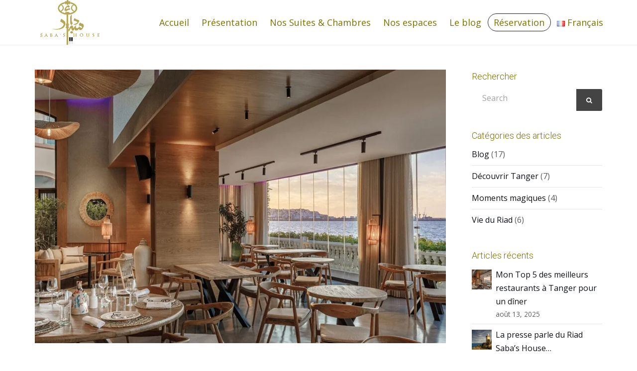

--- FILE ---
content_type: text/html; charset=UTF-8
request_url: https://riadsabashouse.com/category/blog/
body_size: 20299
content:
<!-- This page is cached by the Hummingbird Performance plugin v3.16.0 - https://wordpress.org/plugins/hummingbird-performance/. --><!DOCTYPE html>
<html lang="fr-FR">
    <head>
        <meta charset="UTF-8" />
        <meta content="width=device-width, initial-scale=1.0" name="viewport">
        <link rel="pingback" href="https://riadsabashouse.com/xmlrpc.php" /><title>Blog | Riad Saba&#039;s House</title>
<meta name='robots' content='max-image-preview:large' />
	<style>img:is([sizes="auto" i], [sizes^="auto," i]) { contain-intrinsic-size: 3000px 1500px }</style>
	<link rel='dns-prefetch' href='//www.googletagmanager.com' />
<link rel='dns-prefetch' href='//fonts.googleapis.com' />
<link href='https://fonts.googleapis.com' rel='preconnect' />
<link href='//fonts.gstatic.com' crossorigin='' rel='preconnect' />
<link href='https://fonts.gstatic.com' crossorigin rel='preconnect' />
<link rel="alternate" type="application/rss+xml" title="Riad Saba&#039;s House &raquo; Flux" href="https://riadsabashouse.com/feed/" />
<link rel="alternate" type="application/rss+xml" title="Riad Saba&#039;s House &raquo; Flux des commentaires" href="https://riadsabashouse.com/comments/feed/" />
<link rel="alternate" type="application/rss+xml" title="Riad Saba&#039;s House &raquo; Flux de la catégorie Blog" href="https://riadsabashouse.com/category/blog/feed/" />
<link rel='stylesheet' id='wp-block-library-css' href='https://riadsabashouse.com/wp-includes/css/dist/block-library/style.min.css' type='text/css' media='all' />
<style id='classic-theme-styles-inline-css' type='text/css'>
/*! This file is auto-generated */
.wp-block-button__link{color:#fff;background-color:#32373c;border-radius:9999px;box-shadow:none;text-decoration:none;padding:calc(.667em + 2px) calc(1.333em + 2px);font-size:1.125em}.wp-block-file__button{background:#32373c;color:#fff;text-decoration:none}
</style>
<style id='global-styles-inline-css' type='text/css'>
:root{--wp--preset--aspect-ratio--square: 1;--wp--preset--aspect-ratio--4-3: 4/3;--wp--preset--aspect-ratio--3-4: 3/4;--wp--preset--aspect-ratio--3-2: 3/2;--wp--preset--aspect-ratio--2-3: 2/3;--wp--preset--aspect-ratio--16-9: 16/9;--wp--preset--aspect-ratio--9-16: 9/16;--wp--preset--color--black: #000000;--wp--preset--color--cyan-bluish-gray: #abb8c3;--wp--preset--color--white: #ffffff;--wp--preset--color--pale-pink: #f78da7;--wp--preset--color--vivid-red: #cf2e2e;--wp--preset--color--luminous-vivid-orange: #ff6900;--wp--preset--color--luminous-vivid-amber: #fcb900;--wp--preset--color--light-green-cyan: #7bdcb5;--wp--preset--color--vivid-green-cyan: #00d084;--wp--preset--color--pale-cyan-blue: #8ed1fc;--wp--preset--color--vivid-cyan-blue: #0693e3;--wp--preset--color--vivid-purple: #9b51e0;--wp--preset--gradient--vivid-cyan-blue-to-vivid-purple: linear-gradient(135deg,rgba(6,147,227,1) 0%,rgb(155,81,224) 100%);--wp--preset--gradient--light-green-cyan-to-vivid-green-cyan: linear-gradient(135deg,rgb(122,220,180) 0%,rgb(0,208,130) 100%);--wp--preset--gradient--luminous-vivid-amber-to-luminous-vivid-orange: linear-gradient(135deg,rgba(252,185,0,1) 0%,rgba(255,105,0,1) 100%);--wp--preset--gradient--luminous-vivid-orange-to-vivid-red: linear-gradient(135deg,rgba(255,105,0,1) 0%,rgb(207,46,46) 100%);--wp--preset--gradient--very-light-gray-to-cyan-bluish-gray: linear-gradient(135deg,rgb(238,238,238) 0%,rgb(169,184,195) 100%);--wp--preset--gradient--cool-to-warm-spectrum: linear-gradient(135deg,rgb(74,234,220) 0%,rgb(151,120,209) 20%,rgb(207,42,186) 40%,rgb(238,44,130) 60%,rgb(251,105,98) 80%,rgb(254,248,76) 100%);--wp--preset--gradient--blush-light-purple: linear-gradient(135deg,rgb(255,206,236) 0%,rgb(152,150,240) 100%);--wp--preset--gradient--blush-bordeaux: linear-gradient(135deg,rgb(254,205,165) 0%,rgb(254,45,45) 50%,rgb(107,0,62) 100%);--wp--preset--gradient--luminous-dusk: linear-gradient(135deg,rgb(255,203,112) 0%,rgb(199,81,192) 50%,rgb(65,88,208) 100%);--wp--preset--gradient--pale-ocean: linear-gradient(135deg,rgb(255,245,203) 0%,rgb(182,227,212) 50%,rgb(51,167,181) 100%);--wp--preset--gradient--electric-grass: linear-gradient(135deg,rgb(202,248,128) 0%,rgb(113,206,126) 100%);--wp--preset--gradient--midnight: linear-gradient(135deg,rgb(2,3,129) 0%,rgb(40,116,252) 100%);--wp--preset--font-size--small: 13px;--wp--preset--font-size--medium: 20px;--wp--preset--font-size--large: 36px;--wp--preset--font-size--x-large: 42px;--wp--preset--font-family--herr-von-muellerhoff: Herr Von Muellerhoff;--wp--preset--spacing--20: 0.44rem;--wp--preset--spacing--30: 0.67rem;--wp--preset--spacing--40: 1rem;--wp--preset--spacing--50: 1.5rem;--wp--preset--spacing--60: 2.25rem;--wp--preset--spacing--70: 3.38rem;--wp--preset--spacing--80: 5.06rem;--wp--preset--shadow--natural: 6px 6px 9px rgba(0, 0, 0, 0.2);--wp--preset--shadow--deep: 12px 12px 50px rgba(0, 0, 0, 0.4);--wp--preset--shadow--sharp: 6px 6px 0px rgba(0, 0, 0, 0.2);--wp--preset--shadow--outlined: 6px 6px 0px -3px rgba(255, 255, 255, 1), 6px 6px rgba(0, 0, 0, 1);--wp--preset--shadow--crisp: 6px 6px 0px rgba(0, 0, 0, 1);}:where(.is-layout-flex){gap: 0.5em;}:where(.is-layout-grid){gap: 0.5em;}body .is-layout-flex{display: flex;}.is-layout-flex{flex-wrap: wrap;align-items: center;}.is-layout-flex > :is(*, div){margin: 0;}body .is-layout-grid{display: grid;}.is-layout-grid > :is(*, div){margin: 0;}:where(.wp-block-columns.is-layout-flex){gap: 2em;}:where(.wp-block-columns.is-layout-grid){gap: 2em;}:where(.wp-block-post-template.is-layout-flex){gap: 1.25em;}:where(.wp-block-post-template.is-layout-grid){gap: 1.25em;}.has-black-color{color: var(--wp--preset--color--black) !important;}.has-cyan-bluish-gray-color{color: var(--wp--preset--color--cyan-bluish-gray) !important;}.has-white-color{color: var(--wp--preset--color--white) !important;}.has-pale-pink-color{color: var(--wp--preset--color--pale-pink) !important;}.has-vivid-red-color{color: var(--wp--preset--color--vivid-red) !important;}.has-luminous-vivid-orange-color{color: var(--wp--preset--color--luminous-vivid-orange) !important;}.has-luminous-vivid-amber-color{color: var(--wp--preset--color--luminous-vivid-amber) !important;}.has-light-green-cyan-color{color: var(--wp--preset--color--light-green-cyan) !important;}.has-vivid-green-cyan-color{color: var(--wp--preset--color--vivid-green-cyan) !important;}.has-pale-cyan-blue-color{color: var(--wp--preset--color--pale-cyan-blue) !important;}.has-vivid-cyan-blue-color{color: var(--wp--preset--color--vivid-cyan-blue) !important;}.has-vivid-purple-color{color: var(--wp--preset--color--vivid-purple) !important;}.has-black-background-color{background-color: var(--wp--preset--color--black) !important;}.has-cyan-bluish-gray-background-color{background-color: var(--wp--preset--color--cyan-bluish-gray) !important;}.has-white-background-color{background-color: var(--wp--preset--color--white) !important;}.has-pale-pink-background-color{background-color: var(--wp--preset--color--pale-pink) !important;}.has-vivid-red-background-color{background-color: var(--wp--preset--color--vivid-red) !important;}.has-luminous-vivid-orange-background-color{background-color: var(--wp--preset--color--luminous-vivid-orange) !important;}.has-luminous-vivid-amber-background-color{background-color: var(--wp--preset--color--luminous-vivid-amber) !important;}.has-light-green-cyan-background-color{background-color: var(--wp--preset--color--light-green-cyan) !important;}.has-vivid-green-cyan-background-color{background-color: var(--wp--preset--color--vivid-green-cyan) !important;}.has-pale-cyan-blue-background-color{background-color: var(--wp--preset--color--pale-cyan-blue) !important;}.has-vivid-cyan-blue-background-color{background-color: var(--wp--preset--color--vivid-cyan-blue) !important;}.has-vivid-purple-background-color{background-color: var(--wp--preset--color--vivid-purple) !important;}.has-black-border-color{border-color: var(--wp--preset--color--black) !important;}.has-cyan-bluish-gray-border-color{border-color: var(--wp--preset--color--cyan-bluish-gray) !important;}.has-white-border-color{border-color: var(--wp--preset--color--white) !important;}.has-pale-pink-border-color{border-color: var(--wp--preset--color--pale-pink) !important;}.has-vivid-red-border-color{border-color: var(--wp--preset--color--vivid-red) !important;}.has-luminous-vivid-orange-border-color{border-color: var(--wp--preset--color--luminous-vivid-orange) !important;}.has-luminous-vivid-amber-border-color{border-color: var(--wp--preset--color--luminous-vivid-amber) !important;}.has-light-green-cyan-border-color{border-color: var(--wp--preset--color--light-green-cyan) !important;}.has-vivid-green-cyan-border-color{border-color: var(--wp--preset--color--vivid-green-cyan) !important;}.has-pale-cyan-blue-border-color{border-color: var(--wp--preset--color--pale-cyan-blue) !important;}.has-vivid-cyan-blue-border-color{border-color: var(--wp--preset--color--vivid-cyan-blue) !important;}.has-vivid-purple-border-color{border-color: var(--wp--preset--color--vivid-purple) !important;}.has-vivid-cyan-blue-to-vivid-purple-gradient-background{background: var(--wp--preset--gradient--vivid-cyan-blue-to-vivid-purple) !important;}.has-light-green-cyan-to-vivid-green-cyan-gradient-background{background: var(--wp--preset--gradient--light-green-cyan-to-vivid-green-cyan) !important;}.has-luminous-vivid-amber-to-luminous-vivid-orange-gradient-background{background: var(--wp--preset--gradient--luminous-vivid-amber-to-luminous-vivid-orange) !important;}.has-luminous-vivid-orange-to-vivid-red-gradient-background{background: var(--wp--preset--gradient--luminous-vivid-orange-to-vivid-red) !important;}.has-very-light-gray-to-cyan-bluish-gray-gradient-background{background: var(--wp--preset--gradient--very-light-gray-to-cyan-bluish-gray) !important;}.has-cool-to-warm-spectrum-gradient-background{background: var(--wp--preset--gradient--cool-to-warm-spectrum) !important;}.has-blush-light-purple-gradient-background{background: var(--wp--preset--gradient--blush-light-purple) !important;}.has-blush-bordeaux-gradient-background{background: var(--wp--preset--gradient--blush-bordeaux) !important;}.has-luminous-dusk-gradient-background{background: var(--wp--preset--gradient--luminous-dusk) !important;}.has-pale-ocean-gradient-background{background: var(--wp--preset--gradient--pale-ocean) !important;}.has-electric-grass-gradient-background{background: var(--wp--preset--gradient--electric-grass) !important;}.has-midnight-gradient-background{background: var(--wp--preset--gradient--midnight) !important;}.has-small-font-size{font-size: var(--wp--preset--font-size--small) !important;}.has-medium-font-size{font-size: var(--wp--preset--font-size--medium) !important;}.has-large-font-size{font-size: var(--wp--preset--font-size--large) !important;}.has-x-large-font-size{font-size: var(--wp--preset--font-size--x-large) !important;}.has-herr-von-muellerhoff-font-family{font-family: var(--wp--preset--font-family--herr-von-muellerhoff) !important;}
:where(.wp-block-post-template.is-layout-flex){gap: 1.25em;}:where(.wp-block-post-template.is-layout-grid){gap: 1.25em;}
:where(.wp-block-columns.is-layout-flex){gap: 2em;}:where(.wp-block-columns.is-layout-grid){gap: 2em;}
:root :where(.wp-block-pullquote){font-size: 1.5em;line-height: 1.6;}
</style>
<link rel='stylesheet' id='wpos-magnific-style-css' href='https://riadsabashouse.com/wp-content/plugins/album-and-image-gallery-plus-lightbox/assets/css/magnific-popup.css' type='text/css' media='all' />
<link rel='stylesheet' id='wpos-slick-style-css' href='https://riadsabashouse.com/wp-content/plugins/album-and-image-gallery-plus-lightbox/assets/css/slick.css' type='text/css' media='all' />
<link rel='stylesheet' id='aigpl-public-css-css' href='https://riadsabashouse.com/wp-content/plugins/album-and-image-gallery-plus-lightbox/assets/css/aigpl-public.css' type='text/css' media='all' />
<link rel='stylesheet' id='foobox-free-min-css' href='https://riadsabashouse.com/wp-content/plugins/foobox-image-lightbox/free/css/foobox.free.min.css' type='text/css' media='all' />
<link rel='stylesheet' id='nd_options_style-css' href='https://riadsabashouse.com/wp-content/plugins/nd-shortcodes/css/style.css' type='text/css' media='all' />
<link rel='stylesheet' id='nd_options_font_family_h-css' href='https://fonts.googleapis.com/css?family=Roboto%3A300%2C400%2C700&#038;ver=6.8.3' type='text/css' media='all' />
<link rel='stylesheet' id='nd_options_font_family_p-css' href='https://fonts.googleapis.com/css?family=Open+Sans%3A300%2C400%2C700&#038;ver=6.8.3' type='text/css' media='all' />
<link rel='stylesheet' id='nd_options_font_family_third-css' href='https://fonts.googleapis.com/css?family=Lato%3A300%2C400%2C700&#038;ver=6.8.3' type='text/css' media='all' />
<link rel='stylesheet' id='rs-plugin-settings-css' href='https://riadsabashouse.com/wp-content/plugins/revslider/public/assets/css/rs6.css' type='text/css' media='all' />
<style id='rs-plugin-settings-inline-css' type='text/css'>
#rs-demo-id {}
</style>
<link rel='stylesheet' id='rt-fontawsome-css' href='https://riadsabashouse.com/wp-content/plugins/the-post-grid/assets/vendor/font-awesome/css/font-awesome.min.css' type='text/css' media='all' />
<link rel='stylesheet' id='rt-tpg-css' href='https://riadsabashouse.com/wp-content/plugins/the-post-grid/assets/css/thepostgrid.min.css' type='text/css' media='all' />
<link rel='stylesheet' id='lambda-bootstrap-css' href='https://riadsabashouse.com/wp-content/themes/lambda/assets/css/bootstrap.min.css' type='text/css' media='all' />
<link rel='stylesheet' id='mediaelement-css' href='https://riadsabashouse.com/wp-includes/js/mediaelement/mediaelementplayer-legacy.min.css' type='text/css' media='all' />
<link rel='stylesheet' id='wp-mediaelement-css' href='https://riadsabashouse.com/wp-includes/js/mediaelement/wp-mediaelement.min.css' type='text/css' media='all' />
<link rel='stylesheet' id='lambda-theme-css' href='https://riadsabashouse.com/wp-content/themes/lambda/assets/css/theme.min.css' type='text/css' media='all' />
<link rel='stylesheet' id='lambda-vc-frontend-css' href='https://riadsabashouse.com/wp-content/themes/lambda/inc/assets/stylesheets/visual-composer/vc-frontend.css' type='text/css' media='all' />
<link rel='stylesheet' id='lambda-theme-stack-css' href='https://riadsabashouse.com/wp-content/uploads/lambda/stack-4359.css' type='text/css' media='all' />
<!--[if lt IE 9]>
<link rel='stylesheet' id='vc_lte_ie9-css' href='https://riadsabashouse.com/wp-content/plugins/js_composer/assets/css/vc_lte_ie9.min.css' type='text/css' media='screen' />
<![endif]-->
<link rel='stylesheet' id='js_composer_front-css' href='https://riadsabashouse.com/wp-content/plugins/js_composer/assets/css/js_composer.min.css' type='text/css' media='all' />
<link rel="https://api.w.org/" href="https://riadsabashouse.com/wp-json/" /><link rel="alternate" title="JSON" type="application/json" href="https://riadsabashouse.com/wp-json/wp/v2/categories/53" /><link rel="EditURI" type="application/rsd+xml" title="RSD" href="https://riadsabashouse.com/xmlrpc.php?rsd" />
<meta name="generator" content="WordPress 6.8.3" />
<meta name="generator" content="Site Kit by Google 1.163.0" />
	
    <style type="text/css">

    	/*START FONTS FAMILY*/
    	.nd_options_customizer_fonts .nd_options_first_font,
    	.nd_options_customizer_fonts h1,
    	.nd_options_customizer_fonts h2,
    	.nd_options_customizer_fonts h3,
    	.nd_options_customizer_fonts h4,
    	.nd_options_customizer_fonts h5,
    	.nd_options_customizer_fonts h6
    	{ font-family: 'Roboto', sans-serif; }

    	.nd_options_customizer_fonts,
    	.nd_options_customizer_fonts .nd_options_second_font,
    	.nd_options_customizer_fonts p,
    	.nd_options_customizer_fonts a,
    	.nd_options_customizer_fonts select,
    	.nd_options_customizer_fonts textarea,
    	.nd_options_customizer_fonts label,
    	.nd_options_customizer_fonts input,
    	#start_nicdark_framework
    	{ font-family: 'Open Sans', sans-serif; }

    	.nd_options_customizer_fonts .nd_options_second_font_important
    	{ font-family: 'Open Sans', sans-serif !important; }

    	.nd_options_customizer_fonts .nd_options_third_font
    	{ font-family: 'Lato', sans-serif; }


    	/*START FONTS COLOR*/
    	.nd_options_customizer_fonts .nd_options_color_greydark,
    	.nd_options_customizer_fonts h1,
    	.nd_options_customizer_fonts h2,
    	.nd_options_customizer_fonts h3,
    	.nd_options_customizer_fonts h4,
    	.nd_options_customizer_fonts h5,
    	.nd_options_customizer_fonts h6
    	{ color: #7c7200; }
    	.nd_options_customizer_fonts .nd_options_color_greydark_important
    	{ color: #7c7200 !important; }

    	/*PLACEHOLDER*/
    	.nd_options_customizer_fonts .nd_options_placeholder_color_greydark_important::-webkit-input-placeholder { color: #7c7200 !important; }
		.nd_options_customizer_fonts .nd_options_placeholder_color_greydark_important::-moz-placeholder { color: #7c7200 !important; }
		.nd_options_customizer_fonts .nd_options_placeholder_color_greydark_important:-ms-input-placeholder { color: #7c7200 !important; }
		.nd_options_customizer_fonts .nd_options_placeholder_color_greydark_important:-moz-placeholder { color: #7c7200 !important; }

    	.nd_options_customizer_fonts,
    	.nd_options_customizer_fonts .nd_options_color_grey,
    	.nd_options_customizer_fonts p,
    	.nd_options_customizer_fonts a,
    	.nd_options_customizer_fonts select,
    	.nd_options_customizer_fonts textarea,
    	.nd_options_customizer_fonts label,
    	.nd_options_customizer_fonts input
    	{ color: #a3a3a3; }

    	.nd_options_color_grey_important { color: #a3a3a3 !important; }


    	/*compatibility with plugin Learning*/
    	#nd_learning_calendar_single_course .ui-datepicker-title {
    		font-family: 'Roboto', sans-serif;
    		color: #7c7200;	
    	}
    	#nd_learning_calendar_single_course .ui-datepicker-calendar th {
    		color: #7c7200;	
    	}
       
    </style>
    


	
    <style type="text/css">

    	/*START FORMS STYLES*/
    	.nd_options_customizer_forms span.wpcf7-not-valid-tip,
    	.nd_options_customizer_forms .wpcf7-response-output.wpcf7-validation-errors,
    	.wpcf7-response-output
    	{ 
    		background-color: #444; 
    		border-width: 0px !important;
    		border-color: #fff !important;
    		border-radius: 3px;
    		border-style: solid;
    		padding: 10px 20px !important;
    		color: #ffffff;
    		margin: 10px 0px 10px 0px !important;
    		font-size: 13px;
    		line-height: 20px;
    	}
    	.nd_options_customizer_forms .wpcf7-response-output.wpcf7-mail-sent-ok
    	{ 
    		background-color: #444; 
    		border-width: 0px;
    		border-color: #fff;
    		border-radius: 3px;
    		border-style: solid;
    		padding: 10px 20px;
    		color: #ffffff;
    		margin: 0px;
    		margin-top: 10px;
    		font-size: 13px;
    		line-height: 20px;
    	}


    	/*new compatibility*/
    	.nd_options_customizer_forms .wpcf7 form.sent .wpcf7-response-output {
    		background-color: #444; 
    		border-width: 0px;
    		border-color: #fff;
    		border-radius: 3px;
    		border-style: solid;
    		padding: 10px 20px;
    		color: #ffffff;
    		margin: 0px;
    		margin-top: 10px;
    		font-size: 13px;
    		line-height: 20px;
    	}



       
    </style>
    


	
    <style type="text/css">

    	/*START FORMS STYLES*/
    	.nd_options_customizer_forms input[type="text"],
    	.nd_options_customizer_forms input[type="email"],
    	.nd_options_customizer_forms input[type="url"],
    	.nd_options_customizer_forms input[type="tel"],
    	.nd_options_customizer_forms input[type="number"],
    	.nd_options_customizer_forms input[type="date"],
    	.nd_options_customizer_forms input[type="file"],
    	.nd_options_customizer_forms input[type="password"],
    	.nd_options_customizer_forms select,
    	.nd_options_customizer_forms textarea,
    	.StripeElement

    	{ 
    		background-color: #fff; 
    		border-width: 1px;
    		border-color: #fff;
    		border-radius: 0px;
    		border-style: solid;
    		padding: 10px 20px;
    		-webkit-appearance: none;
    		color: #a3a3a3 !important;

    		    	}


    	.nd_options_customizer_forms input[type="text"]::-webkit-input-placeholder,
    	.nd_options_customizer_forms input[type="email"]::-webkit-input-placeholder,
    	.nd_options_customizer_forms input[type="url"]::-webkit-input-placeholder, 
    	.nd_options_customizer_forms input[type="tel"]::-webkit-input-placeholder ,
    	.nd_options_customizer_forms input[type="password"]::-webkit-input-placeholder ,
    	.nd_options_customizer_forms input[type="number"]::-webkit-input-placeholder,
    	.nd_options_customizer_forms textarea::-webkit-input-placeholder  {
    		color: #a3a3a3 !important;	
    	}


    	.nd_options_customizer_forms select {
    		cursor: pointer;
    	}

    	.nd_options_customizer_forms select option {
    		padding: 10px 20px;	
    	}

       
    </style>
    


	
    <style type="text/css">

    	/*START FORMS STYLES*/
    	.nd_options_customizer_forms input[type="submit"],
    	.nd_options_customizer_forms button[type="submit"],
    	.give-btn.give-btn-modal
    	{ 
    		background-color: #444; 
    		border-width: 0px;
    		border-color: #fff;
    		border-radius: 3px;
    		border-style: solid;
    		padding: 10px 20px;
    		-webkit-appearance: none;
    		color: #ffffff;
    		cursor: pointer;
    		font-family: 'Roboto', sans-serif;

    	}

       
    </style>
    


	<style type="text/css">

		.nd_options_cursor_default_a > a { cursor: default; }
		.nd_options_customizer_labels_color_new { background-color: #444444; }
		
		/*hot*/
		.nd_options_navigation_type .menu li.nd_options_hot_label > a:after,
		#nd_options_header_5 .menu li.nd_options_hot_label > a:after,
		#nd_options_header_6 .menu li.nd_options_hot_label > a:after { content: "HOT"; float: right; background-color: #444444; border-radius: 3px; color: #fff; font-size: 10px; line-height: 10px; padding: 3px 5px; }
		
		/*best*/
		.nd_options_navigation_type .menu li.nd_options_best_label > a:after,
		#nd_options_header_5 .menu li.nd_options_best_label > a:after,
		#nd_options_header_6 .menu li.nd_options_best_label > a:after { content: "BEST"; float: right; background-color: #444444; border-radius: 3px; color: #fff; font-size: 10px; line-height: 10px; padding: 3px 5px; }
		
		/*new*/
		.nd_options_navigation_type .menu li.nd_options_new_label > a:after,
		#nd_options_header_5 .menu li.nd_options_new_label > a:after,
		#nd_options_header_6 .menu li.nd_options_new_label > a:after { content: "NEW"; float: right; background-color: #444444; border-radius: 3px; color: #fff; font-size: 10px; line-height: 10px; padding: 3px 5px; }
		
		/*slide*/
		.nd_options_navigation_type .menu li.nd_options_slide_label > a:after,
		#nd_options_header_5 .menu li.nd_options_slide_label > a:after,
		#nd_options_header_6 .menu li.nd_options_slide_label > a:after { content: "SLIDE"; float: right; background-color: #444444; border-radius: 3px; color: #fff; font-size: 10px; line-height: 10px; padding: 3px 5px; }

		/*demo*/
		.nd_options_navigation_type .menu li.nd_options_demo_label > a:after,
		#nd_options_header_5 .menu li.nd_options_demo_label > a:after,
		#nd_options_header_6 .menu li.nd_options_demo_label > a:after { content: "DEMO"; float: right; background-color: #444444; border-radius: 3px; color: #fff; font-size: 10px; line-height: 10px; padding: 3px 5px; }

		/*all*/
		#nd_options_header_6 .menu li.nd_options_hot_label > a:after,
		#nd_options_header_6 .menu li.nd_options_best_label > a:after,
		#nd_options_header_6 .menu li.nd_options_new_label > a:after,
		#nd_options_header_6 .menu li.nd_options_slide_label > a:after,
		#nd_options_header_6 .menu li.nd_options_demo_label > a:after { padding: 5px 5px 3px 5px; border-radius: 0px; letter-spacing: 1px; }

		/*all*/
		.nd_elements_navigation_sidebar_content .menu li.nd_options_new_label > a:after,
		.nd_elements_navigation_sidebar_content .menu li.nd_options_hot_label > a:after,
		.nd_elements_navigation_sidebar_content .menu li.nd_options_best_label > a:after,
		.nd_elements_navigation_sidebar_content .menu li.nd_options_slide_label > a:after,
		.nd_elements_navigation_sidebar_content .menu li.nd_options_demo_label > a:after { display: none; }
		
	</style>

	
	<!--START css-->
	<style type="text/css">

		.nd_options_navigation_search_content_form {  }
		.nd_options_navigation_search_content_form input[type="search"] { 
			background: none;
			border: 0px;
			border-bottom: 2px solid #fff;
			color: #fff;
			font-size: 30px;
			line-height: 30px;
		}
		.nd_options_navigation_search_content_form input[type="search"]::-webkit-input-placeholder { color: #fff; }
		.nd_options_navigation_search_content_form input[type="submit"]{ 
			font-size: 25px;
		    line-height: 40px;
		    margin-left: 20px;
		}
		
	</style>
	<!--END css-->



	
	<!--START css header transparent-->
	<style type="text/css">

		#nd_options_navigation_3_container > div { background: none !important; position: absolute; z-index: 99; border-bottom-width: 0px !important; }
	   
	</style>
	<!--END css header transparent-->



<!--START css-->
<style type="text/css">

	.nd_options_navigation_3 div > ul { list-style: none; margin: 0px; padding: 0px; text-align: right; }
	.nd_options_navigation_3 div > ul > li { display: inline-block; padding: 0px; }
	.nd_options_navigation_3 div > ul > li:after { content: ""; display: inline-block; margin: 0px 20px; color: #ffffff; }
	.nd_options_navigation_3 div > ul > li:last-child:after { content: ""; margin: 0px; }
	.nd_options_navigation_3 div li a { color: #7c7200; font-size: 16px; line-height: 16px; font-family: Roboto; }
	.nd_options_navigation_3 div > ul li:hover > ul.sub-menu { display: block; }
	.nd_options_navigation_3 div > ul li > ul.sub-menu { z-index: 999; position: absolute; margin: 0px; padding: 0px; list-style: none; display: none; margin-left: -20px; padding-top: 20px; width: 190px; }
	.nd_options_navigation_3 div > ul li > ul.sub-menu > li { padding: 15px 20px; border-bottom: 1px solid #f1f1f1; text-align: left; background-color: #fff; position: relative; box-shadow: 0px 2px 5px #f1f1f1; float: left; width: 100%; box-sizing:border-box;  }
	.nd_options_navigation_3 div > ul li > ul.sub-menu > li:hover { background-color: #f9f9f9;  }
	.nd_options_navigation_3 div > ul li > ul.sub-menu > li:last-child { border-bottom: 0px solid #000; }
	.nd_options_navigation_3 div > ul li > ul.sub-menu li a { font-size: 14px; color: #7c7200; float: left; width: 100%;  }
	.nd_options_navigation_3 div > ul li > ul.sub-menu li > ul.sub-menu { margin-left: 170px; top: 0; padding-top: 0; padding-left: 20px; }
	/*responsive*/
	.nd_options_navigation_3_sidebar div > ul { list-style: none; margin: 0px; padding: 0px; }
	.nd_options_navigation_3_sidebar div > ul > li { display: inline-block; width: 100%; padding: 0px 0px 20px 0px; }
	.nd_options_navigation_3_sidebar div li a { font-family: Roboto; }
	.nd_options_navigation_3_sidebar div li > a { padding: 10px 0px; display: inline-block; font-size: 24px; font-family: Roboto; text-transform: lowercase; color: #fff; }
	.nd_options_navigation_3_sidebar div li > a::first-letter { text-transform: uppercase; }
	.nd_options_navigation_3_sidebar div > ul li > ul.sub-menu { margin: 0px; padding: 0px; list-style: none; }
	.nd_options_navigation_3_sidebar div > ul li > ul.sub-menu > li { padding: 0px 20px; text-align: left; }
	.nd_options_navigation_3_sidebar div > ul li > ul.sub-menu li a { font-size: 14px; }
	/*top header*/
	.nd_options_navigation_top_header_3 { font-size: 13px; line-height: 18px; }
	.nd_options_navigation_top_header_3 > ul { list-style: none; margin: 0px; padding: 0px; }
	.nd_options_navigation_top_header_3 > ul > li { display: inline-block; }
	.nd_options_navigation_top_header_3> ul > li:after { content: "|"; display: inline-block; margin: 0px 15px; font-size: 13px; }
	.nd_options_navigation_top_header_3 > ul > li:last-child:after { content: ""; margin: 0px; }
	.nd_options_navigation_top_header_3 li a { font-size: 13px; }
	.nd_options_navigation_top_header_3 > ul li:hover > ul.nd_options_sub_menu { display: block; }
	.nd_options_navigation_top_header_3 > ul li > ul.nd_options_sub_menu { padding: 10px 0px 0px 15px; position: absolute; margin: 0px; list-style: none; display: none; z-index: 9; }
	.nd_options_navigation_top_header_3 > ul li > ul.nd_options_sub_menu > li { padding: 7px 15px; font-size: 13px; border-bottom: 1px solid #595959; background-color: #444444; }
	.nd_options_navigation_top_header_3 > ul li > ul.nd_options_sub_menu > li:last-child { border-bottom: 0px solid #000; }
   
	#nd_options_navigation_top_header_3_left div:last-child div a img { margin-right: 0px; }
	#nd_options_navigation_top_header_3_right div:last-child div a img { margin-left: 0px; }

	/*arrow for item has children*/
	.nd_options_navigation_3 .menu ul.sub-menu li.menu-item-has-children > a:after { content:""; float: right; border-style: solid; border-width: 5px 0 5px 5px; border-color: transparent transparent transparent #7c7200; margin-top: 3px; }

</style>
<!--END css-->












    <!--START  for post-->
    <style type="text/css">

        /*sidebar*/
        .wpb_widgetised_column .widget { margin-bottom: 40px; }
        .wpb_widgetised_column .widget img, .wpb_widgetised_column .widget select { max-width: 100%; }
        .wpb_widgetised_column .widget h3 { margin-bottom: 20px; font-weight: normal; }

        /*search*/
        .wpb_widgetised_column .widget.widget_search input[type="text"] { width: 100%; }
        .wpb_widgetised_column .widget.widget_search input[type="submit"] { margin-top: 20px; }

        /*list*/
        .wpb_widgetised_column .widget ul { margin: 0px; padding: 0px; list-style: none; }
        .wpb_widgetised_column .widget > ul > li { padding: 10px; border-bottom: 1px solid #f1f1f1; }
        .wpb_widgetised_column .widget > ul > li:last-child { padding-bottom: 0px; border-bottom: 0px solid #f1f1f1; }
        .wpb_widgetised_column .widget ul li { padding: 10px; }
        .wpb_widgetised_column .widget ul.children { padding: 10px; }
        .wpb_widgetised_column .widget ul.children:last-child { padding-bottom: 0px; }

        /*calendar*/
        .wpb_widgetised_column .widget.widget_calendar table { text-align: center; background-color: #fff; width: 100%; border: 1px solid #f1f1f1; line-height: 20px; }
        .wpb_widgetised_column .widget.widget_calendar table th { padding: 10px 5px; }
        .wpb_widgetised_column .widget.widget_calendar table td { padding: 10px 5px; }
        .wpb_widgetised_column .widget.widget_calendar table tbody td a { color: #fff; padding: 5px; border-radius: 3px; }
        .wpb_widgetised_column .widget.widget_calendar table tfoot td a { color: #fff; background-color: #444444; padding: 5px; border-radius: 15px; font-size: 13px; }
        .wpb_widgetised_column .widget.widget_calendar table tfoot td { padding-bottom: 20px; }
        .wpb_widgetised_column .widget.widget_calendar table tfoot td#prev { text-align: right; }
        .wpb_widgetised_column .widget.widget_calendar table tfoot td#next { text-align: left; }
        .wpb_widgetised_column .widget.widget_calendar table caption { font-size: 20px; font-weight: bolder; background-color: #f9f9f9; padding: 20px; border: 1px solid #f1f1f1; border-bottom: 0px; }

        /*color calendar*/
        .wpb_widgetised_column .widget.widget_calendar table thead { color: #7c7200; }
        .wpb_widgetised_column .widget.widget_calendar table tbody td a { background-color: #444; }
        .wpb_widgetised_column .widget.widget_calendar table caption { color: #7c7200; font-family: 'Roboto', sans-serif; }

        /*menu*/
        .wpb_widgetised_column .widget div ul { margin: 0px; padding: 0px; list-style: none; }
        .wpb_widgetised_column .widget div > ul > li { padding: 10px; border-bottom: 1px solid #f1f1f1; }
        .wpb_widgetised_column .widget div > ul > li:last-child { padding-bottom: 0px; border-bottom: 0px solid #f1f1f1; }
        .wpb_widgetised_column .widget div ul li { padding: 10px; }
        .wpb_widgetised_column .widget div ul.sub-menu { padding: 10px; }
        .wpb_widgetised_column .widget div ul.sub-menu:last-child { padding-bottom: 0px; }

        /*tag*/
        .wpb_widgetised_column .widget.widget_tag_cloud a { padding: 5px 10px; border: 1px solid #f1f1f1; border-radius: 15px; display: inline-block; margin: 5px; margin-left: 0px; font-size: 13px !important; line-height: 20px; }

    </style>
    <!--END css for post-->


        <style>
            :root {
                --tpg-primary-color: #0d6efd;
                --tpg-secondary-color: #0654c4;
                --tpg-primary-light: #c4d0ff
            }

                    </style>
		<script type="text/javascript" src="https://riadsabashouse.com/wp-includes/js/jquery/jquery.min.js" id="jquery-core-js"></script>
<script type="text/javascript" src="https://riadsabashouse.com/wp-includes/js/jquery/jquery-migrate.min.js" id="jquery-migrate-js"></script>
<meta name="generator" content="Powered by WPBakery Page Builder - drag and drop page builder for WordPress."/>
<meta name="generator" content="Powered by Slider Revolution 6.0.9 - responsive, Mobile-Friendly Slider Plugin for WordPress with comfortable drag and drop interface." />
<link rel="icon" href="https://riadsabashouse.com/wp-content/uploads/2019/10/cropped-logo_saba-2-32x32.png" sizes="32x32" />
<link rel="icon" href="https://riadsabashouse.com/wp-content/uploads/2019/10/cropped-logo_saba-2-192x192.png" sizes="192x192" />
<link rel="apple-touch-icon" href="https://riadsabashouse.com/wp-content/uploads/2019/10/cropped-logo_saba-2-180x180.png" />
<meta name="msapplication-TileImage" content="https://riadsabashouse.com/wp-content/uploads/2019/10/cropped-logo_saba-2-270x270.png" />
<script type="text/javascript">function setREVStartSize(a){try{var b,c=document.getElementById(a.c).parentNode.offsetWidth;if(c=0===c||isNaN(c)?window.innerWidth:c,a.tabw=void 0===a.tabw?0:parseInt(a.tabw),a.thumbw=void 0===a.thumbw?0:parseInt(a.thumbw),a.tabh=void 0===a.tabh?0:parseInt(a.tabh),a.thumbh=void 0===a.thumbh?0:parseInt(a.thumbh),a.tabhide=void 0===a.tabhide?0:parseInt(a.tabhide),a.thumbhide=void 0===a.thumbhide?0:parseInt(a.thumbhide),a.mh=void 0===a.mh||""==a.mh?0:a.mh,"fullscreen"===a.layout||"fullscreen"===a.l)b=Math.max(a.mh,window.innerHeight);else{for(var d in a.gw=Array.isArray(a.gw)?a.gw:[a.gw],a.rl)(void 0===a.gw[d]||0===a.gw[d])&&(a.gw[d]=a.gw[d-1]);for(var d in a.gh=void 0===a.el||""===a.el||Array.isArray(a.el)&&0==a.el.length?a.gh:a.el,a.gh=Array.isArray(a.gh)?a.gh:[a.gh],a.rl)(void 0===a.gh[d]||0===a.gh[d])&&(a.gh[d]=a.gh[d-1]);var e,f=Array(a.rl.length),g=0;for(var d in a.tabw=a.tabhide>=c?0:a.tabw,a.thumbw=a.thumbhide>=c?0:a.thumbw,a.tabh=a.tabhide>=c?0:a.tabh,a.thumbh=a.thumbhide>=c?0:a.thumbh,a.rl)f[d]=a.rl[d]<window.innerWidth?0:a.rl[d];for(var d in e=f[0],f)e>f[d]&&0<f[d]&&(e=f[d],g=d);var h=c>a.gw[g]+a.tabw+a.thumbw?1:(c-(a.tabw+a.thumbw))/a.gw[g];b=a.gh[g]*h+(a.tabh+a.thumbh)}void 0===window.rs_init_css&&(window.rs_init_css=document.head.appendChild(document.createElement("style"))),document.getElementById(a.c).height=b,window.rs_init_css.innerHTML+="#"+a.c+"_wrapper { height: "+b+"px }"}catch(a){console.log("Failure at Presize of Slider:"+a)}};</script>
<link href="//fonts.googleapis.com/css?family=Lato:100,300,400,700,900%7COpen+Sans&amp;subset=latin,latin" rel="stylesheet" type="text/css">		<style type="text/css" id="wp-custom-css">
			::-moz-selection { /* Code for Firefox */
  color: white !important;
  background:grey;
}

::selection {
  color: black;
}


/* gestion couleurs menu*/

.menu .nav > li > a:hover {
  color: white !important;
  background: #7c7200;
}

.menu .nav > .active > a {

  color: black;
  background: #7c72005e;
}

.menu .nav > .current-menu-parent > a, .menu .nav >  {
  color: black;
	background: #7c72005e;
}

.menu .nav > .active > a:hover {

  color: black !important;
  background: #7c7200;
}


 #masthead.navbar-scrolled {
    min-height: 70px;
    background: #fff !important;
  }


.transparent-header #masthead:not(.navbar-scrolled) .nav-highlight-ghost > a:hover {
    color: rgba(255, 255, 255, 0.74) !important;
  }


/*gestion texte surligné*/

::-moz-selection { /* Code for Firefox */
  color: white !important;
  background:black;
}

/* taille et couleur de la police paragraphe*/

.nd_options_customizer_fonts p {
    font-weight: 400;
    font-size: 17px !important;
	text-align:left;
}

.nd_options_customizer_fonts h1  {
    color: #d8c51e;
	   font-weight: 600;

}

.nd_options_customizer_fonts h1 {
    font-family: 'Open Sans', sans-serif;
    font-weight: 500 !important;
}


.nd_options_customizer_fonts p {
    font-weight: 400;
    font-size: 15px;
}

#footer a {
    color: #fff;
    font-size: 18px;
}


/* couleur du background dropdown*/

#masthead.navbar-scrolled {
    min-height: 70px;
    background: 
    rgb(255, 255, 255);
}

/* couleur du menu haut sans scroll*/

.menu .nav > li > a {
    color: rgba(0, 0, 0, 0.65);
}

/* couleur du menu dropdown*/

.menu .nav > li > a {
    color: rgb(124, 114, 0);
}

.dropdown-menu > li > a {
    background: rgba(216, 197, 30, 1);
}

.menu .dropdown-menu > li > a {
  color: rgba(10, 10, 10, 0.96);
}


/* definition des polices des titres de paragraphe*/

.regular {
    font-weight: 300 !important;
}

.nd_options_customizer_fonts h1 {
    font-family: 'Open Sans', sans-serif;
	font-weight:300;
}

/* definition des polices des titres des chambres*/

.nd_options_customizer_fonts p {
		font-weight:400;
}

.post-head h1 {
  font-size: 36px;
  font-weight: 300;
}

/* footer*/

#footer {
    color: #fff;
    font-size: 18px;
}

#footer h3
{
    color: 
    #fff;
    font-size: 20px !important;
	text-align:left}

#footer a:hover {
    color: 
    #151513;
    font-size: 18px;
}
#footer a {
    color: #fff;
    font-size: 18px;
}
.widget_social ul.social-icons li, .widget_social ul.social-icons li a {

    margin-bottom: 0;
    font-size: 30px !important;

}

/* boutons */

.vc_btn3.vc_btn3-color-chino.vc_btn3-style-3d:hover {
    color: 
#ffffff;
background-color:
    #d8c51e;
}

.vc_general.vc_btn3 {
     color: #000000 !important;
}


/* enlever le titre de la page*/

.text-left {
    text-align: left !important;
    display: none;
}


/* menu*/

#masthead .menu, #masthead.menu, #navbar-slide.menu {
    font-family: Lato, sans-serif !important;
    font-weight: 400;
    font-size: 18px;
}

/* couleur du texte */

.nd_options_customizer_fonts p, .nd_options_customizer_fonts a, .nd_options_customizer_fonts select, .nd_options_customizer_fonts textarea, .nd_options_customizer_fonts label, .nd_options_customizer_fonts input {
    color: 
    #0e1116;
}

/* Titre pour Roya */

h5 {
font-family: 'Herr Von Muellerhoff', 'Lora', sans-serif;
font-size: 55px;
font-weight: lighter;
color: #282828;
}

/* subfooter*/

#footer .subfooter {
    background-color: 
#a28f42 !important;
color:
    rgba(255,255,255,.6);
}

/* gestion de la taille des choix Menus*/

.menu .nav > li > a {
  text-shadow: none;
  font-style: normal;
  transition: all .3s;
  padding-left: 12px;
  padding-right: 13px;
}


/* gestion des articles via le Post Grid*/

.rt-tpg-container .layout12 .rt-holder .rt-detail h3 a {
  color: #7089a9;
}

.rt-holder .entry-title a {
  color: #7c7200 !important;
}

.rt-holder .entry-title a:hover {
  color: #7089a9 !important;
}

.tpg-shortcode-main-wrapper .layout1 .rt-holder .rt-detail {
  background: #e9d3b029;
  padding: 15px;
}

.rt-tpg-container .layout12 .rt-holder:hover .entry-title a {
  color: #2b2727 !important;
		background: wheat;
}

.tpg-widget-heading-wrapper.heading-style2 .tpg-widget-heading {
background-color: wheat;
  color: grey !important;
  line-height: 1.4;
  padding: 5px 15px;
}

.tpg-widget-heading-wrapper.heading-style2 {
  border-bottom: 2px solid #a0a8ae;
}


.rt-tpg-container .layout12 .rt-holder:hover .rt-detail .post-meta-user a {
  color: #000 !important;
	font-weight: 100;
}

/* gestion du pager*/

.pager {
  display: none;
}

/* gestion des tags et autres cochonneries du blog */

.post-details a, .post-details i {
  color: #878787;
  display: none;
}

.post-details {
  color: #222326;
}

/* réglages hover de l'image Blog*/

.figure-overlay {
  color: #fff;
  background: #b9a81b73 !important;
}


/* gestion des Forminator*/

.forminator-ui#forminator-module-5976.forminator-design--default .forminator-button-submit, .forminator-ui#forminator-module-6001.forminator-design--default .forminator-button-submit {
  background-color: #7c7200 !important;
  color: #FFFFFF;
}


.forminator-ui#forminator-module-5976.forminator-design--default .forminator-button-submit:hover, .forminator-ui#forminator-module-6001.forminator-design--default .forminator-button-submit:hover {
 color: black !important;
  background: #cec567 !important;
}


.forminator-ui#forminator-module-5976.forminator-design--default .forminator-error-message, .forminator-ui#forminator-module-6001.forminator-design--default .forminator-error-message {
  background-color: #F9F5E4 !important;
  color: #1C1A1A !important;
}


.forminator-ui#forminator-module-5976.forminator-design--default .forminator-input, .forminator-ui#forminator-module-6001.forminator-design--default .forminator-input{
  border-color: #777771;
  background-color: #F4EDED;
  color: black !important;
}

.forminator-ui#forminator-module-5976.forminator-design--default .forminator-response-message.forminator-success, .forminator-ui#forminator-module-6001.forminator-design--default .forminator-response-message.forminator-success {
  color: #333333 !important;
  background: #caca56 !important;
}


/* réglages affichages du AIGPL*/

.aigpl-gallery-wrp *, .aigpl-gallery-album-wrp * {
  font-size: 24px;
}

.aigpl-gallery-wrp .aigpl-img, .aigpl-gallery-album-wrp .aigpl-img {
  background: white;
  padding-right: 20px;
	padding-left: 20px;
}

button.mfp-arrow, button.mfp-close {
  margin-right: 80px;
}

/* gestion side bar articles*/

.widget_recent_entries a {
  font-weight: 500;
}		</style>
			<!-- Fonts Plugin CSS - https://fontsplugin.com/ -->
	<style>
		/* Cached: October 29, 2025 at 8:20pm */
/* latin-ext */
@font-face {
  font-family: 'Herr Von Muellerhoff';
  font-style: normal;
  font-weight: 400;
  font-display: swap;
  src: url(https://fonts.gstatic.com/s/herrvonmuellerhoff/v23/WBL6rFjRZkREW8WqmCWYLgCkQKXb4CAft0cz9KNo3Q.woff2) format('woff2');
  unicode-range: U+0100-02BA, U+02BD-02C5, U+02C7-02CC, U+02CE-02D7, U+02DD-02FF, U+0304, U+0308, U+0329, U+1D00-1DBF, U+1E00-1E9F, U+1EF2-1EFF, U+2020, U+20A0-20AB, U+20AD-20C0, U+2113, U+2C60-2C7F, U+A720-A7FF;
}
/* latin */
@font-face {
  font-family: 'Herr Von Muellerhoff';
  font-style: normal;
  font-weight: 400;
  font-display: swap;
  src: url(https://fonts.gstatic.com/s/herrvonmuellerhoff/v23/WBL6rFjRZkREW8WqmCWYLgCkQKXb4CAft0c99KM.woff2) format('woff2');
  unicode-range: U+0000-00FF, U+0131, U+0152-0153, U+02BB-02BC, U+02C6, U+02DA, U+02DC, U+0304, U+0308, U+0329, U+2000-206F, U+20AC, U+2122, U+2191, U+2193, U+2212, U+2215, U+FEFF, U+FFFD;
}

.entry-content h5, .post-content h5, .page-content h5, #content h5, .type-post h5, .type-page h5, .elementor h5 {
font-family: "Herr Von Muellerhoff";
 }
	</style>
	<!-- Fonts Plugin CSS -->
	<noscript><style> .wpb_animate_when_almost_visible { opacity: 1; }</style></noscript>    </head>
    <body data-rsssl=1 class="archive category category-blog category-53 wp-theme-lambda nd_options_customizer_fonts nd_options_customizer_forms rttpg rttpg-7.8.4 radius-frontend rttpg-body-wrap rttpg-flaticon fr wpb-js-composer js-comp-ver-6.0.5 vc_responsive">
        <div class="pace-overlay"></div>
        <div id="masthead" class="menu navbar navbar-static-top header-logo-left-menu-right oxy-mega-menu navbar-sticky navbar-mobile-stuck text-none" role="banner">
    <div class="container">
        <div class="navbar-header">
            <button type="button" class="navbar-toggle collapsed" data-toggle="collapse" data-target=".main-navbar">
                <span class="icon-bar"></span>
                <span class="icon-bar"></span>
                <span class="icon-bar"></span>
            </button>
            <a href="https://riadsabashouse.com/" class="navbar-brand">
            <img src="https://riadsabashouse.com/wp-content/uploads/2020/06/logo-web_saba-4.png" alt="Riad Saba&#039;s House">
        </a>
        </div>
        <div class="nav-container">
            <nav class="collapse navbar-collapse main-navbar logo-navbar navbar-right" role="navigation">
                <div class="menu-container"><ul id="menu-main-menu-fr" class="nav navbar-nav"><li id="menu-item-5173" class="menu-item menu-item-type-post_type menu-item-object-page menu-item-home menu-item-5173"><a href="https://riadsabashouse.com/">Accueil</a></li>
<li id="menu-item-4693" class="menu-item menu-item-type-post_type menu-item-object-page menu-item-4693"><a href="https://riadsabashouse.com/presentation/">Présentation</a></li>
<li id="menu-item-4694" class="menu-item menu-item-type-post_type menu-item-object-page menu-item-has-children menu-item-4694 dropdown"><a href="https://riadsabashouse.com/suites-chambres/" class="dropdown-toggle">Nos Suites &#038; Chambres</a><ul role="menu" class="dropdown-menu dropdown-menu-left">	<li id="menu-item-4700" class="menu-item menu-item-type-post_type menu-item-object-page menu-item-4700"><a href="https://riadsabashouse.com/suite-barbara-hutton/">Suite Royale Barbara Hutton</a></li>
	<li id="menu-item-4699" class="menu-item menu-item-type-post_type menu-item-object-page menu-item-4699"><a href="https://riadsabashouse.com/suite-senior-forbes/">Suite Senior Malcom Forbes</a></li>
	<li id="menu-item-4698" class="menu-item menu-item-type-post_type menu-item-object-page menu-item-4698"><a href="https://riadsabashouse.com/suite-junior-ibn-battouta/">Chambre de luxe « Ibn Battouta »</a></li>
	<li id="menu-item-4697" class="menu-item menu-item-type-post_type menu-item-object-page menu-item-4697"><a href="https://riadsabashouse.com/suite-junior-liz-taylor/">Chambre de luxe « Liz Taylor »</a></li>
	<li id="menu-item-4696" class="menu-item menu-item-type-post_type menu-item-object-page menu-item-4696"><a href="https://riadsabashouse.com/chambre-mick-jagger/">Chambre signature Mick Jagger</a></li>
	<li id="menu-item-4695" class="menu-item menu-item-type-post_type menu-item-object-page menu-item-4695"><a href="https://riadsabashouse.com/chambre-signature-gaudi/">Chambre signature Antoni Gaudi</a></li>
</ul>
</li>
<li id="menu-item-4692" class="menu-item menu-item-type-post_type menu-item-object-page menu-item-4692"><a href="https://riadsabashouse.com/nos-services/">Nos espaces</a></li>
<li id="menu-item-5509" class="menu-item menu-item-type-post_type menu-item-object-page menu-item-5509"><a href="https://riadsabashouse.com/le-blog/">Le blog</a></li>
<li id="menu-item-4702" class="menu-item menu-item-type-custom menu-item-object-custom menu-item-4702 nav-highlight-ghost"><a target="_blank" href="https://live.ipms247.com/booking/book-rooms-riadsabashouse-lf">Réservation</a></li>
<li id="menu-item-5145" class="pll-parent-menu-item menu-item menu-item-type-custom menu-item-object-custom menu-item-has-children menu-item-5145 dropdown"><a href="#pll_switcher" class="dropdown-toggle"><img src="[data-uri]" alt="" width="16" height="11" style="width: 16px; height: 11px;" /><span style="margin-left:0.3em;">Français</span></a><ul role="menu" class="dropdown-menu dropdown-menu-left">	<li id="menu-item-5145-en" class="lang-item lang-item-32 lang-item-en no-translation lang-item-first menu-item menu-item-type-custom menu-item-object-custom menu-item-5145-en"><a href="https://riadsabashouse.com/en/welcome-riad/" hreflang="en-GB" lang="en-GB"><img src="[data-uri]" alt="" width="16" height="11" style="width: 16px; height: 11px;" /><span style="margin-left:0.3em;">English</span></a></li>
</ul>
</li>
</ul></div><div class="menu-sidebar">
    </div>
            </nav>
        </div>
    </div>
</div>
        <div id="content" role="main"><section class="section">
    <div class="container">
        <div class="row element-top-50 element-bottom-50">
            <div class="col-md-9 blog-list-layout-normal">
                <article id="post-6512" class="post-6512 post type-post status-publish format-standard has-post-thumbnail hentry category-blog category-decouvrir-tanger-fr tag-decouvrir-tanger-fr tag-restaurants">
    
            <div class="post-media">
            <div class="figure fade-in text-center figcaption-middle">
            <a href="https://riadsabashouse.com/5-meilleurs-restaurants-tanger-preferes-diner/" class="figure-image ">
                            <img width="826" height="550" src="https://riadsabashouse.com/wp-content/uploads/2025/08/5-restaurants-preferes-a-Tanger-2.jpg" class="attachment-full size-full wp-post-image" alt="Mon Top 5 des meilleurs restaurants à Tanger pour un dîner" decoding="async" fetchpriority="high" srcset="https://riadsabashouse.com/wp-content/uploads/2025/08/5-restaurants-preferes-a-Tanger-2.jpg 826w, https://riadsabashouse.com/wp-content/uploads/2025/08/5-restaurants-preferes-a-Tanger-2-300x200.jpg 300w, https://riadsabashouse.com/wp-content/uploads/2025/08/5-restaurants-preferes-a-Tanger-2-768x511.jpg 768w, https://riadsabashouse.com/wp-content/uploads/2025/08/5-restaurants-preferes-a-Tanger-2-600x400.jpg 600w" sizes="(max-width: 826px) 100vw, 826px" />                        <div class="figure-overlay">
                <div class="figure-overlay-container">
                    <div class="figure-caption">
                        <span class="figure-overlay-icons">
                            <i class="icon-link"></i>
                        </span>
                    </div>
                </div>
            </div>
        </a>
    </div>
        </div>
    
            <header class="post-head small-screen-center">
            <h2 class="post-title">
            <a href="https://riadsabashouse.com/5-meilleurs-restaurants-tanger-preferes-diner/" title="Permalink to Mon Top 5 des meilleurs restaurants à Tanger pour un dîner" rel="bookmark">
                Mon Top 5 des meilleurs restaurants à Tanger pour un dîner            </a>
                    </h2>
    
            <div class="post-details">
    <span class="post-date">
        <i class="icon-clock"></i>
        août 13, 2025    </span>
    <span class="post-category">
        <i class="icon-clipboard"></i>
        <a href="https://riadsabashouse.com/category/blog/" rel="tag">Blog</a>, <a href="https://riadsabashouse.com/category/decouvrir-tanger-fr/" rel="tag">Découvrir Tanger</a>    </span>
</div>    </header>    
    <div class="post-body">
        <section class="section  text-normal section-text-no-shadow section-inner-no-shadow section-normal section-opaque"  >
    
    <div class="background-overlay grid-overlay-0 " style="background-color: rgba(0,0,0,0);"></div>

    <div class="container container-vertical-default">
        <div class="row vertical-default">
                    </div>
    </div>
</section>
<div class="col-md-12     text-default small-screen-default"  ></div><div class="col-text-1 text-normal  element-top-20 element-bottom-20" data-os-animation="none" data-os-animation-delay="0s">
    </div>
<strong>Si les étés à Tanger offrent des journées langoureuses, ils sont aussi synonymes de nuits effervescentes. Ici tout ferme tard, très tard&#8230; Et les cafés, les bars à tapas, les cabarets de musique chaabi, les restos chics ou populaires sont innombrables. Parmi toutes ces propositions, je vous partage mes cinq adresses favorites pour un dîner 100% tangérois !</strong></p>
    </div>

    

<span class="hide"><span class="author vcard"><span class="fn">Sevàn l'Hostis</span></span><span class="entry-title">Mon Top 5 des meilleurs restaurants à Tanger pour un dîner</span><time class="entry-date updated" datetime="2025-08-13T17:50:22+00:00">08.13.2025</time></span><div class="small-screen-center post-more"><a href="https://riadsabashouse.com/5-meilleurs-restaurants-tanger-preferes-diner/" class="post-more-link btn btn-primary">Lire plus</a></div></article><article id="post-5476" class="post-5476 post type-post status-publish format-standard has-post-thumbnail hentry category-blog category-decouvrir-le-riad tag-presse-fr">
    
            <div class="post-media">
            <div class="figure fade-in text-center figcaption-middle">
            <a href="https://riadsabashouse.com/la-presse-parle-du-riad-sabas-house/" class="figure-image ">
                            <img width="828" height="550" src="https://riadsabashouse.com/wp-content/uploads/2022/05/Riad-Sabashouse-art03blog-Le-Figaro.jpg" class="attachment-full size-full wp-post-image" alt="La presse parle du Riad Saba&rsquo;s House&#8230;" decoding="async" srcset="https://riadsabashouse.com/wp-content/uploads/2022/05/Riad-Sabashouse-art03blog-Le-Figaro.jpg 828w, https://riadsabashouse.com/wp-content/uploads/2022/05/Riad-Sabashouse-art03blog-Le-Figaro-300x199.jpg 300w, https://riadsabashouse.com/wp-content/uploads/2022/05/Riad-Sabashouse-art03blog-Le-Figaro-768x510.jpg 768w, https://riadsabashouse.com/wp-content/uploads/2022/05/Riad-Sabashouse-art03blog-Le-Figaro-600x400.jpg 600w" sizes="(max-width: 828px) 100vw, 828px" />                        <div class="figure-overlay">
                <div class="figure-overlay-container">
                    <div class="figure-caption">
                        <span class="figure-overlay-icons">
                            <i class="icon-link"></i>
                        </span>
                    </div>
                </div>
            </div>
        </a>
    </div>
        </div>
    
            <header class="post-head small-screen-center">
            <h2 class="post-title">
            <a href="https://riadsabashouse.com/la-presse-parle-du-riad-sabas-house/" title="Permalink to La presse parle du Riad Saba&rsquo;s House&#8230;" rel="bookmark">
                La presse parle du Riad Saba&rsquo;s House&#8230;            </a>
                    </h2>
    
            <div class="post-details">
    <span class="post-date">
        <i class="icon-clock"></i>
        août 7, 2025    </span>
    <span class="post-category">
        <i class="icon-clipboard"></i>
        <a href="https://riadsabashouse.com/category/blog/" rel="tag">Blog</a>, <a href="https://riadsabashouse.com/category/decouvrir-le-riad/" rel="tag">Vie du Riad</a>    </span>
</div>    </header>    
    <div class="post-body">
        <section class="section  text-normal section-text-no-shadow section-inner-no-shadow section-normal section-opaque"  >
    
    <div class="background-overlay grid-overlay-0 " style="background-color: rgba(0,0,0,0);"></div>

    <div class="container container-vertical-default">
        <div class="row vertical-default">
                    </div>
    </div>
</section>
<div class="col-md-12     text-default small-screen-default"  ></div><div class="col-text-1 text-normal  element-top-0 element-bottom-20" data-os-animation="none" data-os-animation-delay="0s">
    </div>
<p><strong>Presse, voyagistes, influenceurs dans les domaines des loisirs, ils sont nombreux à avoir visité le Riad Saba&rsquo;s House ou à avoir séjourné sur place</strong>. <strong>Ils ont partagé leur expérience et donné leur avis enthousiaste. Merci à eux et bonne découverte à vous ! </strong></p></p>
    </div>

    

<span class="hide"><span class="author vcard"><span class="fn">Sevàn l'Hostis</span></span><span class="entry-title">La presse parle du Riad Saba&rsquo;s House&#8230;</span><time class="entry-date updated" datetime="2025-08-07T18:04:00+00:00">08.07.2025</time></span><div class="small-screen-center post-more"><a href="https://riadsabashouse.com/la-presse-parle-du-riad-sabas-house/" class="post-more-link btn btn-primary">Lire plus</a></div></article><article id="post-6419" class="post-6419 post type-post status-publish format-standard has-post-thumbnail hentry category-blog category-decouvrir-tanger-fr tag-decouvrir-tanger-fr tag-festival">
    
            <div class="post-media">
            <div class="figure fade-in text-center figcaption-middle">
            <a href="https://riadsabashouse.com/le-festival-artistique-etre-ici-fete-ses-10-ans-a-tanger/" class="figure-image ">
                            <img width="825" height="550" src="https://riadsabashouse.com/wp-content/uploads/2024/09/blog-saba-house-festival-etre-ici-2024-tanger-Une.jpg" class="attachment-full size-full wp-post-image" alt="Le festival artistique « ÊTRE ICI » fête ses 10 ans à Tanger" decoding="async" srcset="https://riadsabashouse.com/wp-content/uploads/2024/09/blog-saba-house-festival-etre-ici-2024-tanger-Une.jpg 825w, https://riadsabashouse.com/wp-content/uploads/2024/09/blog-saba-house-festival-etre-ici-2024-tanger-Une-300x200.jpg 300w, https://riadsabashouse.com/wp-content/uploads/2024/09/blog-saba-house-festival-etre-ici-2024-tanger-Une-768x512.jpg 768w, https://riadsabashouse.com/wp-content/uploads/2024/09/blog-saba-house-festival-etre-ici-2024-tanger-Une-600x400.jpg 600w" sizes="(max-width: 825px) 100vw, 825px" />                        <div class="figure-overlay">
                <div class="figure-overlay-container">
                    <div class="figure-caption">
                        <span class="figure-overlay-icons">
                            <i class="icon-link"></i>
                        </span>
                    </div>
                </div>
            </div>
        </a>
    </div>
        </div>
    
            <header class="post-head small-screen-center">
            <h2 class="post-title">
            <a href="https://riadsabashouse.com/le-festival-artistique-etre-ici-fete-ses-10-ans-a-tanger/" title="Permalink to Le festival artistique « ÊTRE ICI » fête ses 10 ans à Tanger" rel="bookmark">
                Le festival artistique « ÊTRE ICI » fête ses 10 ans à Tanger            </a>
                    </h2>
    
            <div class="post-details">
    <span class="post-date">
        <i class="icon-clock"></i>
        septembre 13, 2024    </span>
    <span class="post-category">
        <i class="icon-clipboard"></i>
        <a href="https://riadsabashouse.com/category/blog/" rel="tag">Blog</a>, <a href="https://riadsabashouse.com/category/decouvrir-tanger-fr/" rel="tag">Découvrir Tanger</a>    </span>
</div>    </header>    
    <div class="post-body">
        <section class="section  text-normal section-text-no-shadow section-inner-no-shadow section-normal section-opaque"  >
    
    <div class="background-overlay grid-overlay-0 " style="background-color: rgba(0,0,0,0);"></div>

    <div class="container container-vertical-default">
        <div class="row vertical-default">
                    </div>
    </div>
</section>
<div class="col-md-12     text-default small-screen-default"  ></div><div class="col-text-1 text-normal  element-top-20 element-bottom-20" data-os-animation="none" data-os-animation-delay="0s">
    </div>
<strong>La nouvelle édition du festival ÊTRE ICI se déroulera les 14 et 15 septembre 2024. Au programme, une cinquantaine d’artistes qui investissent des lieux emblématiques de Tanger habituellement inaccessibles au public. Une belle balade culturelle à parcourir à pieds depuis le Riad Saba’s House à travers la kasbah, la médina et les abords de la ville nouvelle.</strong></p>
    </div>

    

<span class="hide"><span class="author vcard"><span class="fn">admin_riadsaba</span></span><span class="entry-title">Le festival artistique « ÊTRE ICI » fête ses 10 ans à Tanger</span><time class="entry-date updated" datetime="2024-09-13T13:30:59+00:00">09.13.2024</time></span><div class="small-screen-center post-more"><a href="https://riadsabashouse.com/le-festival-artistique-etre-ici-fete-ses-10-ans-a-tanger/" class="post-more-link btn btn-primary">Lire plus</a></div></article><article id="post-6384" class="post-6384 post type-post status-publish format-standard has-post-thumbnail hentry category-blog category-decouvrir-le-riad tag-hotel tag-mick-jagger tag-vie-du-riad">
    
            <div class="post-media">
            <div class="figure fade-in text-center figcaption-middle">
            <a href="https://riadsabashouse.com/vie-du-riad-la-chambre-mick-jagger-la-touche-glam-rock/" class="figure-image ">
                            <img width="825" height="550" src="https://riadsabashouse.com/wp-content/uploads/2024/08/Sabas-House-Chambre-Mick-Jagger-Une.jpg" class="attachment-full size-full wp-post-image" alt="[Vie du Riad] – La Chambre Mick Jagger, la touche glam rock" decoding="async" loading="lazy" srcset="https://riadsabashouse.com/wp-content/uploads/2024/08/Sabas-House-Chambre-Mick-Jagger-Une.jpg 825w, https://riadsabashouse.com/wp-content/uploads/2024/08/Sabas-House-Chambre-Mick-Jagger-Une-300x200.jpg 300w, https://riadsabashouse.com/wp-content/uploads/2024/08/Sabas-House-Chambre-Mick-Jagger-Une-768x512.jpg 768w, https://riadsabashouse.com/wp-content/uploads/2024/08/Sabas-House-Chambre-Mick-Jagger-Une-600x400.jpg 600w" sizes="auto, (max-width: 825px) 100vw, 825px" />                        <div class="figure-overlay">
                <div class="figure-overlay-container">
                    <div class="figure-caption">
                        <span class="figure-overlay-icons">
                            <i class="icon-link"></i>
                        </span>
                    </div>
                </div>
            </div>
        </a>
    </div>
        </div>
    
            <header class="post-head small-screen-center">
            <h2 class="post-title">
            <a href="https://riadsabashouse.com/vie-du-riad-la-chambre-mick-jagger-la-touche-glam-rock/" title="Permalink to [Vie du Riad] – La Chambre Mick Jagger, la touche glam rock" rel="bookmark">
                [Vie du Riad] – La Chambre Mick Jagger, la touche glam rock            </a>
                    </h2>
    
            <div class="post-details">
    <span class="post-date">
        <i class="icon-clock"></i>
        juillet 26, 2024    </span>
    <span class="post-category">
        <i class="icon-clipboard"></i>
        <a href="https://riadsabashouse.com/category/blog/" rel="tag">Blog</a>, <a href="https://riadsabashouse.com/category/decouvrir-le-riad/" rel="tag">Vie du Riad</a>    </span>
</div>    </header>    
    <div class="post-body">
        <section class="section  text-normal section-text-no-shadow section-inner-no-shadow section-normal section-opaque"  >
    
    <div class="background-overlay grid-overlay-0 " style="background-color: rgba(0,0,0,0);"></div>

    <div class="container container-vertical-default">
        <div class="row vertical-default">
                    </div>
    </div>
</section>
<div class="col-md-12     text-default small-screen-default"  ></div><div class="col-text-1 text-normal  element-top-20 element-bottom-20" data-os-animation="none" data-os-animation-delay="0s">
    </div>
<p><strong>Parmi ses six chambres et suites, le riad Saba’s House en a dédié une au rocker Mick Jagger. C’est que dans les années 1960, le Maroc, et Tanger en particulier, deviennent une destination où les artistes anglosaxons (écrivains beatniks, peintres et musiciens) se précipitent. Parmi eux, les Rolling Stones tombent littéralement amoureux de la ville. </strong></p>
<p></p>    </div>

    

<span class="hide"><span class="author vcard"><span class="fn">Sevàn l'Hostis</span></span><span class="entry-title">[Vie du Riad] – La Chambre Mick Jagger, la touche glam rock</span><time class="entry-date updated" datetime="2024-07-26T16:02:00+00:00">07.26.2024</time></span><div class="small-screen-center post-more"><a href="https://riadsabashouse.com/vie-du-riad-la-chambre-mick-jagger-la-touche-glam-rock/" class="post-more-link btn btn-primary">Lire plus</a></div></article><article id="post-6321" class="post-6321 post type-post status-publish format-standard has-post-thumbnail hentry category-blog category-decouvrir-tanger-fr tag-decouvrir-tanger-fr tag-musees">
    
            <div class="post-media">
            <div class="figure fade-in text-center figcaption-middle">
            <a href="https://riadsabashouse.com/mes-musees-preferes-a-tanger-1-dans-la-kasbah/" class="figure-image ">
                            <img width="825" height="550" src="https://riadsabashouse.com/wp-content/uploads/2024/06/Sabas-house-Musee-dart-contemporain-Kasbah-Tanger-entete.jpg" class="attachment-full size-full wp-post-image" alt="Mes musées préférés à Tanger (1) &#8211; Dans la Kasbah" decoding="async" loading="lazy" srcset="https://riadsabashouse.com/wp-content/uploads/2024/06/Sabas-house-Musee-dart-contemporain-Kasbah-Tanger-entete.jpg 825w, https://riadsabashouse.com/wp-content/uploads/2024/06/Sabas-house-Musee-dart-contemporain-Kasbah-Tanger-entete-300x200.jpg 300w, https://riadsabashouse.com/wp-content/uploads/2024/06/Sabas-house-Musee-dart-contemporain-Kasbah-Tanger-entete-768x512.jpg 768w, https://riadsabashouse.com/wp-content/uploads/2024/06/Sabas-house-Musee-dart-contemporain-Kasbah-Tanger-entete-600x400.jpg 600w" sizes="auto, (max-width: 825px) 100vw, 825px" />                        <div class="figure-overlay">
                <div class="figure-overlay-container">
                    <div class="figure-caption">
                        <span class="figure-overlay-icons">
                            <i class="icon-link"></i>
                        </span>
                    </div>
                </div>
            </div>
        </a>
    </div>
        </div>
    
            <header class="post-head small-screen-center">
            <h2 class="post-title">
            <a href="https://riadsabashouse.com/mes-musees-preferes-a-tanger-1-dans-la-kasbah/" title="Permalink to Mes musées préférés à Tanger (1) &#8211; Dans la Kasbah" rel="bookmark">
                Mes musées préférés à Tanger (1) &#8211; Dans la Kasbah            </a>
                    </h2>
    
            <div class="post-details">
    <span class="post-date">
        <i class="icon-clock"></i>
        juin 20, 2024    </span>
    <span class="post-category">
        <i class="icon-clipboard"></i>
        <a href="https://riadsabashouse.com/category/blog/" rel="tag">Blog</a>, <a href="https://riadsabashouse.com/category/decouvrir-tanger-fr/" rel="tag">Découvrir Tanger</a>    </span>
</div>    </header>    
    <div class="post-body">
        <section class="section  text-normal section-text-no-shadow section-inner-no-shadow section-normal section-opaque"  >
    
    <div class="background-overlay grid-overlay-0 " style="background-color: rgba(0,0,0,0);"></div>

    <div class="container container-vertical-default">
        <div class="row vertical-default">
                    </div>
    </div>
</section>
<div class="col-md-12     text-default small-screen-default"  ></div><div class="col-text-1 text-normal  element-top-20 element-bottom-20" data-os-animation="none" data-os-animation-delay="0s">
    </div>
<strong>Qu&rsquo;il s&rsquo;agisse de patrimoine, d&rsquo;art contemporain ou d&rsquo;histoire, la Kasbah de Tanger offre de jolies visites aux voyageurs curieux, à moins de deux minutes à pieds du Riad Saba&rsquo;s House. Si je vous recommande particulièrement l&rsquo;espace d&rsquo;art contemporain du Musée de la Kasbah, ne manquez pas la découverte du patrimoine culturel méditerranéen dans la partie historique du musée, ou </strong><strong>suivez les traces du grand voyageur médiéval Ibn Battutta natif de Tanger, dans le très bel espace d&rsquo;exposition dédié à sa mémoire.</strong></p>
    </div>

    

<span class="hide"><span class="author vcard"><span class="fn">Sevàn l'Hostis</span></span><span class="entry-title">Mes musées préférés à Tanger (1) &#8211; Dans la Kasbah</span><time class="entry-date updated" datetime="2024-06-20T14:27:39+00:00">06.20.2024</time></span><div class="small-screen-center post-more"><a href="https://riadsabashouse.com/mes-musees-preferes-a-tanger-1-dans-la-kasbah/" class="post-more-link btn btn-primary">Lire plus</a></div></article><article id="post-5959" class="post-5959 post type-post status-publish format-standard has-post-thumbnail hentry category-blog category-moments-magiques tag-exposition tag-moments-magiques-fr">
    
            <div class="post-media">
            <div class="figure fade-in text-center figcaption-middle">
            <a href="https://riadsabashouse.com/moment-magique-la-zellige-symphony-damine-asselman/" class="figure-image ">
                            <img width="825" height="550" src="https://riadsabashouse.com/wp-content/uploads/2023/03/riad-de-luxe-tanger-amine-asselman-zellige-entete-ok.jpg" class="attachment-full size-full wp-post-image" alt="[Moment magique] &#8211; La « Zellige Symphony » d&rsquo;Amine Asselman" decoding="async" loading="lazy" srcset="https://riadsabashouse.com/wp-content/uploads/2023/03/riad-de-luxe-tanger-amine-asselman-zellige-entete-ok.jpg 825w, https://riadsabashouse.com/wp-content/uploads/2023/03/riad-de-luxe-tanger-amine-asselman-zellige-entete-ok-300x200.jpg 300w, https://riadsabashouse.com/wp-content/uploads/2023/03/riad-de-luxe-tanger-amine-asselman-zellige-entete-ok-768x512.jpg 768w, https://riadsabashouse.com/wp-content/uploads/2023/03/riad-de-luxe-tanger-amine-asselman-zellige-entete-ok-600x400.jpg 600w" sizes="auto, (max-width: 825px) 100vw, 825px" />                        <div class="figure-overlay">
                <div class="figure-overlay-container">
                    <div class="figure-caption">
                        <span class="figure-overlay-icons">
                            <i class="icon-link"></i>
                        </span>
                    </div>
                </div>
            </div>
        </a>
    </div>
        </div>
    
            <header class="post-head small-screen-center">
            <h2 class="post-title">
            <a href="https://riadsabashouse.com/moment-magique-la-zellige-symphony-damine-asselman/" title="Permalink to [Moment magique] &#8211; La « Zellige Symphony » d&rsquo;Amine Asselman" rel="bookmark">
                [Moment magique] &#8211; La « Zellige Symphony » d&rsquo;Amine Asselman            </a>
                    </h2>
    
            <div class="post-details">
    <span class="post-date">
        <i class="icon-clock"></i>
        mars 23, 2023    </span>
    <span class="post-category">
        <i class="icon-clipboard"></i>
        <a href="https://riadsabashouse.com/category/blog/" rel="tag">Blog</a>, <a href="https://riadsabashouse.com/category/moments-magiques/" rel="tag">Moments magiques</a>    </span>
</div>    </header>    
    <div class="post-body">
        <section class="section  text-normal section-text-no-shadow section-inner-no-shadow section-normal section-opaque"  >
    
    <div class="background-overlay grid-overlay-0 " style="background-color: rgba(0,0,0,0);"></div>

    <div class="container container-vertical-default">
        <div class="row vertical-default">
                    </div>
    </div>
</section>
<div class="col-md-12     text-default small-screen-default"  ></div><div class="col-text-1 text-normal  element-top-20 element-bottom-20" data-os-animation="none" data-os-animation-delay="0s">
    </div>
<b>Rencontrer l&rsquo;artiste Amine Asselman et ses œuvres, c&rsquo;est entrer dans un monde de délicatesse et d&rsquo;érudition entre tradition artisanale et art contemporain. La soirée « <em>Zellige Symphony</em>« , organisée le 11 mars dernier au Riad Saba&rsquo;s House, a permis de découvrir une partie de son travail, entre zellige, musique et maping. </b></p>
    </div>

    

<span class="hide"><span class="author vcard"><span class="fn">Sevàn l'Hostis</span></span><span class="entry-title">[Moment magique] &#8211; La « Zellige Symphony » d&rsquo;Amine Asselman</span><time class="entry-date updated" datetime="2023-03-23T19:29:06+00:00">03.23.2023</time></span><div class="small-screen-center post-more"><a href="https://riadsabashouse.com/moment-magique-la-zellige-symphony-damine-asselman/" class="post-more-link btn btn-primary">Lire plus</a></div></article><article id="post-5937" class="post-5937 post type-post status-publish format-standard has-post-thumbnail hentry category-blog category-decouvrir-le-riad tag-vie-du-riad">
    
            <div class="post-media">
            <div class="figure fade-in text-center figcaption-middle">
            <a href="https://riadsabashouse.com/vie-du-riad-la-suite-ibn-battuta-hommage-a-lexplorateur-tangerois/" class="figure-image ">
                            <img width="824" height="550" src="https://riadsabashouse.com/wp-content/uploads/2023/03/luxury-riad-tanger-chambre-ibn-battuta.jpg" class="attachment-full size-full wp-post-image" alt="[Vie du Riad] &#8211; La Chambre Ibn Battuta, hommage à l&rsquo;explorateur tangérois" decoding="async" loading="lazy" srcset="https://riadsabashouse.com/wp-content/uploads/2023/03/luxury-riad-tanger-chambre-ibn-battuta.jpg 824w, https://riadsabashouse.com/wp-content/uploads/2023/03/luxury-riad-tanger-chambre-ibn-battuta-300x200.jpg 300w, https://riadsabashouse.com/wp-content/uploads/2023/03/luxury-riad-tanger-chambre-ibn-battuta-768x513.jpg 768w, https://riadsabashouse.com/wp-content/uploads/2023/03/luxury-riad-tanger-chambre-ibn-battuta-600x400.jpg 600w" sizes="auto, (max-width: 824px) 100vw, 824px" />                        <div class="figure-overlay">
                <div class="figure-overlay-container">
                    <div class="figure-caption">
                        <span class="figure-overlay-icons">
                            <i class="icon-link"></i>
                        </span>
                    </div>
                </div>
            </div>
        </a>
    </div>
        </div>
    
            <header class="post-head small-screen-center">
            <h2 class="post-title">
            <a href="https://riadsabashouse.com/vie-du-riad-la-suite-ibn-battuta-hommage-a-lexplorateur-tangerois/" title="Permalink to [Vie du Riad] &#8211; La Chambre Ibn Battuta, hommage à l&rsquo;explorateur tangérois" rel="bookmark">
                [Vie du Riad] &#8211; La Chambre Ibn Battuta, hommage à l&rsquo;explorateur tangérois            </a>
                    </h2>
    
            <div class="post-details">
    <span class="post-date">
        <i class="icon-clock"></i>
        mars 20, 2023    </span>
    <span class="post-category">
        <i class="icon-clipboard"></i>
        <a href="https://riadsabashouse.com/category/blog/" rel="tag">Blog</a>, <a href="https://riadsabashouse.com/category/decouvrir-le-riad/" rel="tag">Vie du Riad</a>    </span>
</div>    </header>    
    <div class="post-body">
        <section class="section  text-normal section-text-no-shadow section-inner-no-shadow section-normal section-opaque"  >
    
    <div class="background-overlay grid-overlay-0 " style="background-color: rgba(0,0,0,0);"></div>

    <div class="container container-vertical-default">
        <div class="row vertical-default">
                    </div>
    </div>
</section>
<div class="col-md-12     text-default small-screen-default"  ></div><div class="col-text-1 text-normal  element-top-20 element-bottom-20" data-os-animation="none" data-os-animation-delay="0s">
    </div>
<p><strong>Impossible de visiter Tanger sans croiser l&rsquo;un de ses personnages historiques emblématiques, le grand voyageur Ibn Battuta, né en 1304 dans la ville du Détroit. Depuis l&rsquo;aéroport, qui porte son nom, en passant par le Mall commercial, des cafés ou hôtels, c&rsquo;est simple, il est partout ! Rencontre avec le personnage qui nous a inspiré une Chambre de luxe aux teintes chaudes. </strong></p>

<p>&nbsp;</p>

<p></p>    </div>

    

<span class="hide"><span class="author vcard"><span class="fn">Sevàn l'Hostis</span></span><span class="entry-title">[Vie du Riad] &#8211; La Chambre Ibn Battuta, hommage à l&rsquo;explorateur tangérois</span><time class="entry-date updated" datetime="2023-03-20T12:38:05+00:00">03.20.2023</time></span><div class="small-screen-center post-more"><a href="https://riadsabashouse.com/vie-du-riad-la-suite-ibn-battuta-hommage-a-lexplorateur-tangerois/" class="post-more-link btn btn-primary">Lire plus</a></div></article><article id="post-5899" class="post-5899 post type-post status-publish format-standard has-post-thumbnail hentry category-blog category-moments-magiques tag-lecture tag-moments-magiques">
    
            <div class="post-media">
            <div class="figure fade-in text-center figcaption-middle">
            <a href="https://riadsabashouse.com/moment-magique-lecture-de-oum-au-riad/" class="figure-image ">
                            <img width="824" height="550" src="https://riadsabashouse.com/wp-content/uploads/2023/02/Sabas-House-soiree-Oum-lecture-entete.jpg" class="attachment-full size-full wp-post-image" alt="[Moment magique] &#8211; Lecture de Oum au Riad, un merveilleux souvenir" decoding="async" loading="lazy" srcset="https://riadsabashouse.com/wp-content/uploads/2023/02/Sabas-House-soiree-Oum-lecture-entete.jpg 824w, https://riadsabashouse.com/wp-content/uploads/2023/02/Sabas-House-soiree-Oum-lecture-entete-300x200.jpg 300w, https://riadsabashouse.com/wp-content/uploads/2023/02/Sabas-House-soiree-Oum-lecture-entete-768x513.jpg 768w, https://riadsabashouse.com/wp-content/uploads/2023/02/Sabas-House-soiree-Oum-lecture-entete-600x400.jpg 600w" sizes="auto, (max-width: 824px) 100vw, 824px" />                        <div class="figure-overlay">
                <div class="figure-overlay-container">
                    <div class="figure-caption">
                        <span class="figure-overlay-icons">
                            <i class="icon-link"></i>
                        </span>
                    </div>
                </div>
            </div>
        </a>
    </div>
        </div>
    
            <header class="post-head small-screen-center">
            <h2 class="post-title">
            <a href="https://riadsabashouse.com/moment-magique-lecture-de-oum-au-riad/" title="Permalink to [Moment magique] &#8211; Lecture de Oum au Riad, un merveilleux souvenir" rel="bookmark">
                [Moment magique] &#8211; Lecture de Oum au Riad, un merveilleux souvenir            </a>
                    </h2>
    
            <div class="post-details">
    <span class="post-date">
        <i class="icon-clock"></i>
        février 8, 2023    </span>
    <span class="post-category">
        <i class="icon-clipboard"></i>
        <a href="https://riadsabashouse.com/category/blog/" rel="tag">Blog</a>, <a href="https://riadsabashouse.com/category/moments-magiques/" rel="tag">Moments magiques</a>    </span>
</div>    </header>    
    <div class="post-body">
        <section class="section  text-normal section-text-no-shadow section-inner-no-shadow section-normal section-opaque"  >
    
    <div class="background-overlay grid-overlay-0 " style="background-color: rgba(0,0,0,0);"></div>

    <div class="container container-vertical-default">
        <div class="row vertical-default">
                    </div>
    </div>
</section>
<div class="col-md-12     text-default small-screen-default"  ></div><div class="col-text-1 text-normal  element-top-20 element-bottom-20" data-os-animation="none" data-os-animation-delay="0s">
    </div>
<strong>Lorsque je repense à 2022 et aux superbes artistes accueillis au Riad pour des soirées uniques, mon cœur bat encore la chamade au souvenir du week-end de juin dédié à la talentueuse Oum dans des lieux emblématiques de Tanger. Deux jours sous le signe de la poésie, de la musique et de l’émotion…</strong></p>
    </div>

    

<span class="hide"><span class="author vcard"><span class="fn">Sevàn l'Hostis</span></span><span class="entry-title">[Moment magique] &#8211; Lecture de Oum au Riad, un merveilleux souvenir</span><time class="entry-date updated" datetime="2023-02-08T18:16:50+00:00">02.08.2023</time></span><div class="small-screen-center post-more"><a href="https://riadsabashouse.com/moment-magique-lecture-de-oum-au-riad/" class="post-more-link btn btn-primary">Lire plus</a></div></article><article id="post-5871" class="post-5871 post type-post status-publish format-standard has-post-thumbnail hentry category-blog category-decouvrir-le-riad tag-vie-du-riad">
    
            <div class="post-media">
            <div class="figure fade-in text-center figcaption-middle">
            <a href="https://riadsabashouse.com/vie-du-riad-les-secrets-de-la-suite-forbes/" class="figure-image ">
                            <img width="824" height="550" src="https://riadsabashouse.com/wp-content/uploads/2022/11/luxury-riad-tanger-roya-forbes-v3.jpg" class="attachment-full size-full wp-post-image" alt="[Vie du Riad] &#8211; Les secrets de la suite Malcom Forbes" decoding="async" loading="lazy" srcset="https://riadsabashouse.com/wp-content/uploads/2022/11/luxury-riad-tanger-roya-forbes-v3.jpg 824w, https://riadsabashouse.com/wp-content/uploads/2022/11/luxury-riad-tanger-roya-forbes-v3-300x200.jpg 300w, https://riadsabashouse.com/wp-content/uploads/2022/11/luxury-riad-tanger-roya-forbes-v3-768x513.jpg 768w, https://riadsabashouse.com/wp-content/uploads/2022/11/luxury-riad-tanger-roya-forbes-v3-600x400.jpg 600w" sizes="auto, (max-width: 824px) 100vw, 824px" />                        <div class="figure-overlay">
                <div class="figure-overlay-container">
                    <div class="figure-caption">
                        <span class="figure-overlay-icons">
                            <i class="icon-link"></i>
                        </span>
                    </div>
                </div>
            </div>
        </a>
    </div>
        </div>
    
            <header class="post-head small-screen-center">
            <h2 class="post-title">
            <a href="https://riadsabashouse.com/vie-du-riad-les-secrets-de-la-suite-forbes/" title="Permalink to [Vie du Riad] &#8211; Les secrets de la suite Malcom Forbes" rel="bookmark">
                [Vie du Riad] &#8211; Les secrets de la suite Malcom Forbes            </a>
                    </h2>
    
            <div class="post-details">
    <span class="post-date">
        <i class="icon-clock"></i>
        novembre 30, 2022    </span>
    <span class="post-category">
        <i class="icon-clipboard"></i>
        <a href="https://riadsabashouse.com/category/blog/" rel="tag">Blog</a>, <a href="https://riadsabashouse.com/category/decouvrir-le-riad/" rel="tag">Vie du Riad</a>    </span>
</div>    </header>    
    <div class="post-body">
        
<p><strong>Si chacune des suites ou chambres du Riad porte le nom d&rsquo;une personnalité qui a marqué la vie tangéroise, la suite Malcolm Forbes s&rsquo;inscrit de façon toute particulière dans mon parcours personnel. Rencontre avec un homme hors normes qui nous a inspiré la décoration d&rsquo;une suite au caractère bien trempé. </strong></p>



    </div>

    

<span class="hide"><span class="author vcard"><span class="fn">Sevàn l'Hostis</span></span><span class="entry-title">[Vie du Riad] &#8211; Les secrets de la suite Malcom Forbes</span><time class="entry-date updated" datetime="2022-11-30T12:04:00+00:00">11.30.2022</time></span><div class="small-screen-center post-more"><a href="https://riadsabashouse.com/vie-du-riad-les-secrets-de-la-suite-forbes/" class="post-more-link btn btn-primary">Lire plus</a></div></article><article id="post-5816" class="post-5816 post type-post status-publish format-standard has-post-thumbnail hentry category-blog category-moments-magiques tag-concert tag-lecture tag-moments-magiques">
    
            <div class="post-media">
            <div class="figure fade-in text-center figcaption-middle">
            <a href="https://riadsabashouse.com/moment-magique-le-feu-aux-joues-lecture-concert-de-jil-caplan/" class="figure-image ">
                            <img width="825" height="550" src="https://riadsabashouse.com/wp-content/uploads/2022/10/sabasHouse-Tanger-Jil-Caplan-Emilie-Marsh-en-tete.jpg" class="attachment-full size-full wp-post-image" alt="[Moment magique] &#8211; « Le Feu aux joues », lecture concert de Jil Caplan" decoding="async" loading="lazy" srcset="https://riadsabashouse.com/wp-content/uploads/2022/10/sabasHouse-Tanger-Jil-Caplan-Emilie-Marsh-en-tete.jpg 825w, https://riadsabashouse.com/wp-content/uploads/2022/10/sabasHouse-Tanger-Jil-Caplan-Emilie-Marsh-en-tete-300x200.jpg 300w, https://riadsabashouse.com/wp-content/uploads/2022/10/sabasHouse-Tanger-Jil-Caplan-Emilie-Marsh-en-tete-768x512.jpg 768w, https://riadsabashouse.com/wp-content/uploads/2022/10/sabasHouse-Tanger-Jil-Caplan-Emilie-Marsh-en-tete-600x400.jpg 600w" sizes="auto, (max-width: 825px) 100vw, 825px" />                        <div class="figure-overlay">
                <div class="figure-overlay-container">
                    <div class="figure-caption">
                        <span class="figure-overlay-icons">
                            <i class="icon-link"></i>
                        </span>
                    </div>
                </div>
            </div>
        </a>
    </div>
        </div>
    
            <header class="post-head small-screen-center">
            <h2 class="post-title">
            <a href="https://riadsabashouse.com/moment-magique-le-feu-aux-joues-lecture-concert-de-jil-caplan/" title="Permalink to [Moment magique] &#8211; « Le Feu aux joues », lecture concert de Jil Caplan" rel="bookmark">
                [Moment magique] &#8211; « Le Feu aux joues », lecture concert de Jil Caplan            </a>
                    </h2>
    
            <div class="post-details">
    <span class="post-date">
        <i class="icon-clock"></i>
        octobre 28, 2022    </span>
    <span class="post-category">
        <i class="icon-clipboard"></i>
        <a href="https://riadsabashouse.com/category/blog/" rel="tag">Blog</a>, <a href="https://riadsabashouse.com/category/moments-magiques/" rel="tag">Moments magiques</a>    </span>
</div>    </header>    
    <div class="post-body">
        <section class="section  text-normal section-text-no-shadow section-inner-no-shadow section-normal section-opaque"  >
    
    <div class="background-overlay grid-overlay-0 " style="background-color: rgba(0,0,0,0);"></div>

    <div class="container container-vertical-default">
        <div class="row vertical-default">
                    </div>
    </div>
</section>
<div class="col-md-12     text-default small-screen-default"  ></div><div class="col-text-1 text-normal  element-top-20 element-bottom-20" data-os-animation="none" data-os-animation-delay="0s">
    </div>
<b>Les jours passent, mais l&rsquo;émotion reste intacte ! La lecture-concert de Jil Caplan et Emilie Marsh au Riad Saba&rsquo;s House le 21 octobre dernier, proposé par la librairie Les Insolites, nous a laissé des étoiles plein la tête et c&rsquo;est avec bonheur que je partage ici mon immense coup de cœur pour ces deux artistes. </b></p>
    </div>

    

<span class="hide"><span class="author vcard"><span class="fn">Sevàn l'Hostis</span></span><span class="entry-title">[Moment magique] &#8211; « Le Feu aux joues », lecture concert de Jil Caplan</span><time class="entry-date updated" datetime="2022-10-28T19:05:41+00:00">10.28.2022</time></span><div class="small-screen-center post-more"><a href="https://riadsabashouse.com/moment-magique-le-feu-aux-joues-lecture-concert-de-jil-caplan/" class="post-more-link btn btn-primary">Lire plus</a></div></article><div class="text-center"><ul class="post-navigation pagination"><li class="disabled"><a>&lsaquo;</a></li><li class="active"><span class="current">1</span></li><li><a href="https://riadsabashouse.com/category/blog/page/2/" class="inactive">2</a></li><li><a href='https://riadsabashouse.com/category/blog/page/2/'>&rsaquo;</a></li></ul></div>
            </div>
            <div class="col-md-3 sidebar">
                <div id="search-2" class="sidebar-widget  widget_search"><h3 class="sidebar-header">Rechercher</h3><form role="search" method="get" id="searchform" action="https://riadsabashouse.com/"><div class="input-group"><input type="text" value="" name="s" id="s" class="form-control" placeholder="Search"/><span class="input-group-btn"><button class="btn btn-primary" type="submit" id="searchsubmit" value="Search"><i class="fa fa-search"></i></button></span></div></form></div><div id="categories-2" class="sidebar-widget  widget_categories"><h3 class="sidebar-header">Catégories des articles</h3>
			<ul>
					<li class="cat-item cat-item-53 current-cat"><a aria-current="page" href="https://riadsabashouse.com/category/blog/">Blog</a> (17)
</li>
	<li class="cat-item cat-item-101"><a href="https://riadsabashouse.com/category/decouvrir-tanger-fr/">Découvrir Tanger</a> (7)
</li>
	<li class="cat-item cat-item-67"><a href="https://riadsabashouse.com/category/moments-magiques/">Moments magiques</a> (4)
</li>
	<li class="cat-item cat-item-64"><a href="https://riadsabashouse.com/category/decouvrir-le-riad/">Vie du Riad</a> (6)
</li>
			</ul>

			</div><div id="recent-posts-2" class="sidebar-widget  widget_recent_entries"><h3 class="sidebar-header">Articles récents</h3>            <ul>
                                            <li class="clearfix">
                    <div class="post-icon">
                        <a href="https://riadsabashouse.com/5-meilleurs-restaurants-tanger-preferes-diner/" title="Mon Top 5 des meilleurs restaurants à Tanger pour un dîner">
                                                    <img width="150" height="150" src="https://riadsabashouse.com/wp-content/uploads/2025/08/5-restaurants-preferes-a-Tanger-2-150x150.jpg" class="attachment-thumbnail size-thumbnail wp-post-image" alt="les 5 restaurants préférés du Riad Saba&#039;s House de Tanger" decoding="async" loading="lazy" />                                                </a>
                    </div>
                    <a href="https://riadsabashouse.com/5-meilleurs-restaurants-tanger-preferes-diner/" title="Mon Top 5 des meilleurs restaurants à Tanger pour un dîner">Mon Top 5 des meilleurs restaurants à Tanger pour un dîner</a>
                    <small class="post-date">
                        août 13, 2025                    </small>
                </li>
                                                <li class="clearfix">
                    <div class="post-icon">
                        <a href="https://riadsabashouse.com/la-presse-parle-du-riad-sabas-house/" title="La presse parle du Riad Saba&rsquo;s House&#8230;">
                                                    <img width="150" height="150" src="https://riadsabashouse.com/wp-content/uploads/2022/05/Riad-Sabashouse-art03blog-Le-Figaro-150x150.jpg" class="attachment-thumbnail size-thumbnail wp-post-image" alt="" decoding="async" loading="lazy" />                                                </a>
                    </div>
                    <a href="https://riadsabashouse.com/la-presse-parle-du-riad-sabas-house/" title="La presse parle du Riad Saba&rsquo;s House&#8230;">La presse parle du Riad Saba&rsquo;s House&#8230;</a>
                    <small class="post-date">
                        août 7, 2025                    </small>
                </li>
                                                <li class="clearfix">
                    <div class="post-icon">
                        <a href="https://riadsabashouse.com/le-festival-artistique-etre-ici-fete-ses-10-ans-a-tanger/" title="Le festival artistique « ÊTRE ICI » fête ses 10 ans à Tanger">
                                                    <img width="150" height="150" src="https://riadsabashouse.com/wp-content/uploads/2024/09/blog-saba-house-festival-etre-ici-2024-tanger-Une-150x150.jpg" class="attachment-thumbnail size-thumbnail wp-post-image" alt="" decoding="async" loading="lazy" />                                                </a>
                    </div>
                    <a href="https://riadsabashouse.com/le-festival-artistique-etre-ici-fete-ses-10-ans-a-tanger/" title="Le festival artistique « ÊTRE ICI » fête ses 10 ans à Tanger">Le festival artistique « ÊTRE ICI » fête ses 10 ans à Tanger</a>
                    <small class="post-date">
                        septembre 13, 2024                    </small>
                </li>
                                                <li class="clearfix">
                    <div class="post-icon">
                        <a href="https://riadsabashouse.com/vie-du-riad-la-chambre-mick-jagger-la-touche-glam-rock/" title="[Vie du Riad] – La Chambre Mick Jagger, la touche glam rock">
                                                    <img width="150" height="150" src="https://riadsabashouse.com/wp-content/uploads/2024/08/Sabas-House-Chambre-Mick-Jagger-Une-150x150.jpg" class="attachment-thumbnail size-thumbnail wp-post-image" alt="Blog Riad Saba&#039;s House Chambre Mick Jagger" decoding="async" loading="lazy" />                                                </a>
                    </div>
                    <a href="https://riadsabashouse.com/vie-du-riad-la-chambre-mick-jagger-la-touche-glam-rock/" title="[Vie du Riad] – La Chambre Mick Jagger, la touche glam rock">[Vie du Riad] – La Chambre Mick Jagger, la touche glam rock</a>
                    <small class="post-date">
                        juillet 26, 2024                    </small>
                </li>
                                                <li class="clearfix">
                    <div class="post-icon">
                        <a href="https://riadsabashouse.com/mes-musees-preferes-a-tanger-1-dans-la-kasbah/" title="Mes musées préférés à Tanger (1) &#8211; Dans la Kasbah">
                                                    <img width="150" height="150" src="https://riadsabashouse.com/wp-content/uploads/2024/06/Sabas-house-Musee-dart-contemporain-Kasbah-Tanger-entete-150x150.jpg" class="attachment-thumbnail size-thumbnail wp-post-image" alt="Saba&#039;s House Musée d&#039;art contemporain kasbah tanger" decoding="async" loading="lazy" />                                                </a>
                    </div>
                    <a href="https://riadsabashouse.com/mes-musees-preferes-a-tanger-1-dans-la-kasbah/" title="Mes musées préférés à Tanger (1) &#8211; Dans la Kasbah">Mes musées préférés à Tanger (1) &#8211; Dans la Kasbah</a>
                    <small class="post-date">
                        juin 20, 2024                    </small>
                </li>
                            </ul>

            </div>            </div>
        </div>
    </div>
</section>                    
                            <footer id="footer" role="contentinfo">
                    <section class="section">
                        <div class="container">
                            <div class="row element-top-40 element-bottom-40 footer-columns-3">
                                                                    <div class="col-sm-4">
                                        <div id="text-2" class="sidebar-widget  widget_text"><h3 class="sidebar-header">CONTACT</h3>			<div class="textwidget"><p>61 rue Cheikh<br />
Mohammed ben Seddik<br />
Place Amrah, Kasbah &#8211; Tanger</p>
<p style="text-align: left;"><strong><a href="tel:00212539331387" target="_blank" rel="noopener">+212 539 331 387</a></strong></p>
<p style="text-align: left;"><strong><a href="tel:00212539371578" target="_blank" rel="noopener">+212 539 371 578</a></strong></p>
<p style="text-align: left;">Email : <strong><a href="mailto:contact@riadsabashouse.com" target="_blank" rel="noopener">contact@riadsabashouse.com</a></strong></p>
</div>
		</div>                                    </div>
                                                                    <div class="col-sm-4">
                                        <div id="custom_html-2" class="widget_text sidebar-widget  widget_custom_html"><h3 class="sidebar-header">NOUS TROUVER</h3><div class="textwidget custom-html-widget"><iframe src="https://www.google.com/maps/embed?pb=!1m14!1m8!1m3!1d12945.912229740974!2d-5.8111044!3d35.7881955!3m2!1i1024!2i768!4f13.1!3m3!1m2!1s0x0%3A0xfda5ee221ff6fbbd!2sSaba&#39;s%20House%20-%20Riad%20Dar%20Saba!5e0!3m2!1sfr!2suk!4v1599851483690!5m2!1sfr!2suk" width="300" height="250" frameborder="0" style="border:0;" allowfullscreen="" aria-hidden="false" tabindex="0"></iframe></div></div>                                    </div>
                                                                    <div class="col-sm-4">
                                        <div id="oxywidgetsocial-3" class="sidebar-widget  widget_social"><h3 class="sidebar-header">SOCIALS</h3><ul class="unstyled inline social-icons social-simple social-normal"><li><a  data-iconcolor="#3b9999" href="https://www.facebook.com/ryaddarsaba/"><i class="fa fa-facebook-official"></i></a></li><li><a  data-iconcolor="#634d40" href="https://www.instagram.com/riadsabashouse/"><i class="fa fa-instagram"></i></a></li></ul></div>                                    </div>
                                                            </div>
                        </div>
                    </section>
                                            <section class="section subfooter">
                            <div class="container">
                                <div class="row element-top-10 element-bottom-10 footer-columns-2">
                                                                            <div class="col-sm-6">
                                            <div id="text-3" class="sidebar-widget  widget_text">			<div class="textwidget"><p>Tous droits réservés <span class="st">©</span> <strong>Saba&rsquo;s House</strong> 2021</p>
</div>
		</div>                                        </div>
                                                                            <div class="col-sm-6">
                                            <div id="text-4" class="sidebar-widget  widget_text">			<div class="textwidget"><p>Création site : <strong>Yallah Yallah Productions</strong>, <a href="https://yallah-yallah.com/" target="_blank" rel="noopener">agence web Tanger</a></p>
</div>
		</div>                                        </div>
                                                                    </div>
                            </div>
                        </section>
                                    </footer>
                    
        </div>
        <!-- Fixing the Back to top button -->
                
                                <script type="speculationrules">
{"prefetch":[{"source":"document","where":{"and":[{"href_matches":"\/*"},{"not":{"href_matches":["\/wp-*.php","\/wp-admin\/*","\/wp-content\/uploads\/*","\/wp-content\/*","\/wp-content\/plugins\/*","\/wp-content\/themes\/lambda\/*","\/*\\?(.+)"]}},{"not":{"selector_matches":"a[rel~=\"nofollow\"]"}},{"not":{"selector_matches":".no-prefetch, .no-prefetch a"}}]},"eagerness":"conservative"}]}
</script>
<script type="text/javascript" src="https://riadsabashouse.com/wp-includes/js/dist/hooks.min.js" id="wp-hooks-js"></script>
<script type="text/javascript" src="https://riadsabashouse.com/wp-includes/js/dist/i18n.min.js" id="wp-i18n-js"></script>
<script type="text/javascript" id="wp-i18n-js-after">
/* <![CDATA[ */
wp.i18n.setLocaleData( { 'text direction\u0004ltr': [ 'ltr' ] } );
/* ]]> */
</script>
<script type="text/javascript" src="https://riadsabashouse.com/wp-content/plugins/contact-form-7/includes/swv/js/index.js" id="swv-js"></script>
<script type="text/javascript" id="contact-form-7-js-translations">
/* <![CDATA[ */
( function( domain, translations ) {
	var localeData = translations.locale_data[ domain ] || translations.locale_data.messages;
	localeData[""].domain = domain;
	wp.i18n.setLocaleData( localeData, domain );
} )( "contact-form-7", {"translation-revision-date":"2025-02-06 12:02:14+0000","generator":"GlotPress\/4.0.1","domain":"messages","locale_data":{"messages":{"":{"domain":"messages","plural-forms":"nplurals=2; plural=n > 1;","lang":"fr"},"This contact form is placed in the wrong place.":["Ce formulaire de contact est plac\u00e9 dans un mauvais endroit."],"Error:":["Erreur\u00a0:"]}},"comment":{"reference":"includes\/js\/index.js"}} );
/* ]]> */
</script>
<script type="text/javascript" id="contact-form-7-js-before">
/* <![CDATA[ */
var wpcf7 = {
    "api": {
        "root": "https:\/\/riadsabashouse.com\/wp-json\/",
        "namespace": "contact-form-7\/v1"
    },
    "cached": 1
};
/* ]]> */
</script>
<script type="text/javascript" src="https://riadsabashouse.com/wp-content/plugins/contact-form-7/includes/js/index.js" id="contact-form-7-js"></script>
<script type="text/javascript" src="https://riadsabashouse.com/wp-content/plugins/revslider/public/assets/js/revolution.tools.min.js" id="tp-tools-js"></script>
<script type="text/javascript" src="https://riadsabashouse.com/wp-content/plugins/revslider/public/assets/js/rs6.min.js" id="revmin-js"></script>
<script type="text/javascript" src="https://riadsabashouse.com/wp-content/plugins/wonderplugin-video-embed/engine/wonderpluginvideoembed.js" id="wonderplugin-videoembed-script-js"></script>
<script type="text/javascript" id="pll_cookie_script-js-after">
/* <![CDATA[ */
(function() {
				var expirationDate = new Date();
				expirationDate.setTime( expirationDate.getTime() + 31536000 * 1000 );
				document.cookie = "pll_language=fr; expires=" + expirationDate.toUTCString() + "; path=/; secure; SameSite=Lax";
			}());
/* ]]> */
</script>
<script type="text/javascript" src="https://riadsabashouse.com/wp-content/plugins/js_composer/assets/lib/bower/flexslider/jquery.flexslider-min.js" id="flexslider-js"></script>
<script type="text/javascript" id="mediaelement-core-js-before">
/* <![CDATA[ */
var mejsL10n = {"language":"fr","strings":{"mejs.download-file":"T\u00e9l\u00e9charger le fichier","mejs.install-flash":"Vous utilisez un navigateur qui n\u2019a pas le lecteur Flash activ\u00e9 ou install\u00e9. Veuillez activer votre extension Flash ou t\u00e9l\u00e9charger la derni\u00e8re version \u00e0 partir de cette adresse\u00a0: https:\/\/get.adobe.com\/flashplayer\/","mejs.fullscreen":"Plein \u00e9cran","mejs.play":"Lecture","mejs.pause":"Pause","mejs.time-slider":"Curseur de temps","mejs.time-help-text":"Utilisez les fl\u00e8ches droite\/gauche pour avancer d\u2019une seconde, haut\/bas pour avancer de dix secondes.","mejs.live-broadcast":"\u00c9mission en direct","mejs.volume-help-text":"Utilisez les fl\u00e8ches haut\/bas pour augmenter ou diminuer le volume.","mejs.unmute":"R\u00e9activer le son","mejs.mute":"Muet","mejs.volume-slider":"Curseur de volume","mejs.video-player":"Lecteur vid\u00e9o","mejs.audio-player":"Lecteur audio","mejs.captions-subtitles":"L\u00e9gendes\/Sous-titres","mejs.captions-chapters":"Chapitres","mejs.none":"Aucun","mejs.afrikaans":"Afrikaans","mejs.albanian":"Albanais","mejs.arabic":"Arabe","mejs.belarusian":"Bi\u00e9lorusse","mejs.bulgarian":"Bulgare","mejs.catalan":"Catalan","mejs.chinese":"Chinois","mejs.chinese-simplified":"Chinois (simplifi\u00e9)","mejs.chinese-traditional":"Chinois (traditionnel)","mejs.croatian":"Croate","mejs.czech":"Tch\u00e8que","mejs.danish":"Danois","mejs.dutch":"N\u00e9erlandais","mejs.english":"Anglais","mejs.estonian":"Estonien","mejs.filipino":"Filipino","mejs.finnish":"Finnois","mejs.french":"Fran\u00e7ais","mejs.galician":"Galicien","mejs.german":"Allemand","mejs.greek":"Grec","mejs.haitian-creole":"Cr\u00e9ole ha\u00eftien","mejs.hebrew":"H\u00e9breu","mejs.hindi":"Hindi","mejs.hungarian":"Hongrois","mejs.icelandic":"Islandais","mejs.indonesian":"Indon\u00e9sien","mejs.irish":"Irlandais","mejs.italian":"Italien","mejs.japanese":"Japonais","mejs.korean":"Cor\u00e9en","mejs.latvian":"Letton","mejs.lithuanian":"Lituanien","mejs.macedonian":"Mac\u00e9donien","mejs.malay":"Malais","mejs.maltese":"Maltais","mejs.norwegian":"Norv\u00e9gien","mejs.persian":"Perse","mejs.polish":"Polonais","mejs.portuguese":"Portugais","mejs.romanian":"Roumain","mejs.russian":"Russe","mejs.serbian":"Serbe","mejs.slovak":"Slovaque","mejs.slovenian":"Slov\u00e9nien","mejs.spanish":"Espagnol","mejs.swahili":"Swahili","mejs.swedish":"Su\u00e9dois","mejs.tagalog":"Tagalog","mejs.thai":"Thai","mejs.turkish":"Turc","mejs.ukrainian":"Ukrainien","mejs.vietnamese":"Vietnamien","mejs.welsh":"Ga\u00e9lique","mejs.yiddish":"Yiddish"}};
/* ]]> */
</script>
<script type="text/javascript" src="https://riadsabashouse.com/wp-includes/js/mediaelement/mediaelement-and-player.min.js" id="mediaelement-core-js"></script>
<script type="text/javascript" src="https://riadsabashouse.com/wp-includes/js/mediaelement/mediaelement-migrate.min.js" id="mediaelement-migrate-js"></script>
<script type="text/javascript" id="mediaelement-js-extra">
/* <![CDATA[ */
var _wpmejsSettings = {"pluginPath":"\/wp-includes\/js\/mediaelement\/","classPrefix":"mejs-","stretching":"responsive","audioShortcodeLibrary":"mediaelement","videoShortcodeLibrary":"mediaelement"};
/* ]]> */
</script>
<script type="text/javascript" src="https://riadsabashouse.com/wp-includes/js/mediaelement/wp-mediaelement.min.js" id="wp-mediaelement-js"></script>
<script type="text/javascript" id="lambda-theme-js-extra">
/* <![CDATA[ */
var oxyThemeData = {"navbarScrolledPoint":"30","navbarHeight":"90","navbarScrolled":"70","siteLoader":"off","menuClose":"off","scrollFinishedMessage":"No more items to load.","hoverMenu":{"hoverActive":true,"hoverDelay":"100","hoverFadeDelay":200}};
/* ]]> */
</script>
<script type="text/javascript" src="https://riadsabashouse.com/wp-content/themes/lambda/assets/js/theme.min.js" id="lambda-theme-js"></script>
<script type="text/javascript" id="foobox-free-min-js-before">
/* <![CDATA[ */
/* Run FooBox FREE (v2.7.35) */
var FOOBOX = window.FOOBOX = {
	ready: true,
	disableOthers: false,
	o: {wordpress: { enabled: true }, countMessage:'image %index of %total', captions: { dataTitle: ["captionTitle","title"], dataDesc: ["captionDesc","description"] }, rel: '', excludes:'.fbx-link,.nofoobox,.nolightbox,a[href*="pinterest.com/pin/create/button/"]', affiliate : { enabled: false }},
	selectors: [
		".foogallery-container.foogallery-lightbox-foobox", ".foogallery-container.foogallery-lightbox-foobox-free", ".gallery", ".wp-block-gallery", ".wp-caption", ".wp-block-image", "a:has(img[class*=wp-image-])", ".post a:has(img[class*=wp-image-])", ".foobox"
	],
	pre: function( $ ){
		// Custom JavaScript (Pre)
		
	},
	post: function( $ ){
		// Custom JavaScript (Post)
		
		// Custom Captions Code
		
	},
	custom: function( $ ){
		// Custom Extra JS
		
	}
};
/* ]]> */
</script>
<script type="text/javascript" src="https://riadsabashouse.com/wp-content/plugins/foobox-image-lightbox/free/js/foobox.free.min.js" id="foobox-free-min-js"></script>

<!-- Extrait de code de la balise Google (gtag.js) ajouté par Site Kit -->
<!-- Extrait Google Analytics ajouté par Site Kit -->
<script type="text/javascript" src="https://www.googletagmanager.com/gtag/js?id=GT-TB6VTWK" id="google_gtagjs-js" async></script>
<script type="text/javascript" id="google_gtagjs-js-after">
/* <![CDATA[ */
window.dataLayer = window.dataLayer || [];function gtag(){dataLayer.push(arguments);}
gtag("set","linker",{"domains":["riadsabashouse.com"]});
gtag("js", new Date());
gtag("set", "developer_id.dZTNiMT", true);
gtag("config", "GT-TB6VTWK");
/* ]]> */
</script>
    </body>
</html>
<!-- Hummingbird cache file was created in 0.15797019004822 seconds, on 30-10-25 10:27:04 -->

--- FILE ---
content_type: text/css
request_url: https://riadsabashouse.com/wp-content/uploads/lambda/stack-4359.css
body_size: 74438
content:
body{font-size:16px;font-family:Lato, sans-serif;font-weight:400;}body input,body textarea,body .btn,body button{font-family:Lato, sans-serif;}blockquote p{font-size:24px;font-weight:300;}.hairline{font-weight:100 !important;}.hairline strong{font-weight:300;}.light{font-weight:300 !important;}.regular{font-weight:400 !important;}.bold{font-weight:700 !important;}.black{font-weight:900 !important;}h1,h2,h3,h4,h5,h6{font-family:Lato, sans-serif;font-weight:300;text-transform:none;}.lead{font-size:18px;font-weight:300;line-height:1.75em;}.lead strong{font-weight:700;}#masthead .menu,#masthead.menu,#navbar-slide.menu{font-family:Open Sans, sans-serif;font-weight:400;font-size:16px;}#masthead .menu .dropdown-menu,#masthead.menu .dropdown-menu,#navbar-slide.menu .dropdown-menu{font-size:16px;}.menu .navbar-brand{font-family:Lato, sans-serif;font-weight:300;font-size:32px;}.post-head h1{font-size:48px;font-weight:300;}.post-head h2{font-size:38.4px;font-weight:300;}.post-head .lead{color:#878787;}.post-details{color:#878787;}.post-details a,.post-details i{color:#878787;}.post-details a:hover,.post-details a:focus{color:#a7b226;}.post-details span{border-color:rgba(0, 0, 0, .1);}.post-title span{color:#878787;}.post-body{font-size:18px;font-weight:400;}.post-extras{color:#878787;}.post-extras a{color:#878787;}.post-extras a:hover,.post-extras a:focus{color:#a7b226;}.post-tags a,.post-share ul.social-icons li a{border-radius:15px;box-shadow:0px 0px 0px 1px rgba(0, 0, 0, .1);color:#5c5c5c;}.post-tags a:hover,.post-share ul.social-icons li a:hover{box-shadow:0px 0px 0px 1px #a7b226;color:#a7b226;}.post-tags a:hover i,.post-share ul.social-icons li a:hover i{color:#a7b226 !important;}.btn,button,input[type="submit"],.button{border-radius:18px;font-size:16px;}.btn.btn-lg,button.btn-lg,input[type="submit"].btn-lg,.button.btn-lg{border-radius:24px;font-size:20px;}.btn.btn-sm,button.btn-sm,input[type="submit"].btn-sm,.button.btn-sm{border-radius:15px;font-size:14px;}.portfolio-title{border-radius:15px;}.pager li > a,.pager li > span{border-radius:18px;}.form-control,select,textarea,input[type="text"],input[type="password"],input[type="datetime"],input[type="datetime-local"],input[type="date"],input[type="month"],input[type="time"],input[type="week"],input[type="number"],input[type="email"],input[type="url"],input[type="search"],input[type="tel"],input[type="color"],.uneditable-input,.select-wrap{font-size:16px;border-radius:18px;}.widget_tag_cloud ul li a{border-radius:15px;}.tag-list-inline li span{border-radius:18px;}.tag-list-lg li span{border-radius:24px;}.tag-list-sm li span{border-radius:15px;}.skills-list li:before{color:#a7b226;}.map-marker-label{font-size:16px;font-weight:400;}.navbar-brand{padding:0;line-height:90px;height:90px;}.logo-navbar .nav > li > a{padding-top:33px;padding-bottom:33px;line-height:24px;}.logo-navbar .nav > li > a:before{margin-bottom:- 14.5px;}.logo-navbar .nav > li.active > a:before,.logo-navbar .nav > li > a:hover:before,.logo-navbar .nav > li.current-page-parent > a:before,.logo-navbar .nav > li.current-menu-parent > a:before,.logo-navbar .nav > li.current-page-ancestor > a:before,.logo-navbar .nav > li.current-menu-ancestor > a:before{opacity:1;margin-bottom:- 16.5px;}#masthead.navbar{min-height:90px;}.navbar-toggle{margin-top:37px;margin-bottom:37px;}#masthead .dropdown-menu{min-width:220px;}@media (min-width:992px){#masthead.navbar-scrolled{min-height:70px;}#masthead.navbar-scrolled .navbar-brand{line-height:70px;height:70px;}#masthead.navbar-scrolled .logo-navbar .navbar-nav > li > a{padding-top:23px;padding-bottom:23px;}#masthead.navbar-scrolled .logo-navbar .navbar-text,#masthead.navbar-scrolled .logo-navbar .sidebar-widget{padding-top:23px;padding-bottom:23px;}.navbar-scrolled .navbar-toggle{margin-top:27px;margin-bottom:27px;}#masthead .logo-navbar .search-close{top:0;height:90px;width:90px;}#masthead .logo-navbar .form-control{/* so that bottom border shows */height:89px;}#masthead.navbar-scrolled .logo-navbar .menu-sidebar .search-close{top:0;height:70px;width:70px;}#masthead.navbar-scrolled .logo-navbar .form-control{height:70px;}.logo-navbar .navbar-text,.logo-navbar .sidebar-widget{line-height:24px;padding-top:33px;padding-bottom:33px;}.transparent-header #content{margin-top:-90px;display:inline-block;vertical-align:top;}.transparent-header #content.layout-boxed{display:inline-block;}.transparent-header.layout-boxed #content{display:block;}.transparent-header.transparent-menu-below #content{margin-top:-140px;}.transparent-topbar #content{margin-top:-126px;}.transparent-topbar.transparent-menu-below #content{margin-top:-176px;}}#navbar-slide{width:270px;}#navbar-slide .navbar-nav{max-height:600px;}#navbar-slide .navbar-brand{height:90px;}.slide-on #masthead,.slide-on #content,.slide-on #navbar-slide,.slide-on .top-bar{-webkit-transform :translateX(-270px);-moz-transform :translateX(-270px);-ms-transform :translateX(-270px);-o-transform :translateX(-270px);transform :translateX(-270px);}.rtl.slide-on #masthead,.rtl.slide-on #content,.rtl.slide-on #navbar-slide,.rtl.slide-on .top-bar{-webkit-transform :translateX(270px);-moz-transform :translateX(270px);-ms-transform :translateX(270px);-o-transform :translateX(270px);transform :translateX(270px);}@media (min-width:992px){.side-menu #content{margin-top:-90px;}.side-menu-left #content{padding-left:270px;}.side-menu-left.rtl #content{padding-left:0;padding-right:270px;}.side-menu-right #content{padding-right:270px;}.side-menu-right.rtl #content{padding-right:0;padding-left:270px;}}.btn i,button i,.button i{color:inherit !important;}.btn-default{background:rgba(169, 160, 136, 0.31) !important;color:#fff !important;}.btn-default:hover,.btn-default:focus,.btn-default:active,.btn-default:active:focus,.btn-default:active:hover{background:rgba(169, 160, 136, 0.21) !important;}.btn-warning{background:#cd6727 !important;color:#fff !important;}.btn-warning:hover,.btn-warning:focus,.btn-warning:active,.btn-warning:active:focus,.btn-warning:active:hover{background:rgba(205, 103, 39, 0.9) !important;}.btn-danger{background:#008d7d !important;color:#fff !important;}.btn-danger:hover,.btn-danger:focus,.btn-danger:active,.btn-danger:active:focus,.btn-danger:active:hover{background:rgba(0, 141, 125, 0.9) !important;}.btn-success{background:#008d7d !important;color:#fff !important;}.btn-success:hover,.btn-success:focus,.btn-success:active,.btn-success:active:focus,.btn-success:active:hover{background:rgba(0, 141, 125, 0.9) !important;}.btn-info{background:#78a2bb !important;color:#fff !important;}.btn-info:hover,.btn-info:focus,.btn-info:active,.btn-info:active:focus,.btn-info:active:hover{background:rgba(120, 162, 187, 0.9) !important;}.panel-default .panel-heading{background:rgba(169, 160, 136, 0.31) !important;}.panel-default .panel-heading a,.panel-default .panel-heading a:hover{color:#fff !important;}.panel-default .panel-title{color:#fff !important;}.panel-warning .panel-heading{background:#cd6727 !important;}.panel-warning .panel-heading a,.panel-warning .panel-heading a:hover{color:#fff !important;}.panel-warning .panel-title{color:#fff !important;}.panel-danger .panel-heading{background:#008d7d !important;}.panel-danger .panel-heading a,.panel-danger .panel-heading a:hover{color:#fff !important;}.panel-danger .panel-title{color:#fff !important;}.panel-success .panel-heading{background:#008d7d !important;}.panel-success .panel-heading a,.panel-success .panel-heading a:hover{color:#fff !important;}.panel-success .panel-title{color:#fff !important;}.panel-info .panel-heading{background:#78a2bb !important;}.panel-info .panel-heading a,.panel-info .panel-heading a:hover{color:#fff !important;}.panel-info .panel-title{color:#fff !important;}.alert-warning{background:#cd6727;color:#fff !important;}.alert-warning a{color:#fff !important;text-decoration:underline;}.alert-warning .btn,.alert-warning .button{background:#cd6727 !important;color:#fff !important;text-decoration:none;border:1px solid #fff;}.alert-warning .close{color:#fff !important;}.alert-danger{background:#008d7d;color:#fff !important;}.alert-danger a{color:#fff !important;text-decoration:underline;}.alert-danger .btn,.alert-danger .button{background:#008d7d !important;color:#fff !important;text-decoration:none;border:1px solid #fff;}.alert-danger .close{color:#fff !important;}.alert-success{background:#008d7d;color:#fff !important;}.alert-success a{color:#fff !important;text-decoration:underline;}.alert-success .btn,.alert-success .button{background:#008d7d !important;color:#fff !important;text-decoration:none;border:1px solid #fff;}.alert-success .close{color:#fff !important;}.alert-info{background:#78a2bb;color:#fff !important;}.alert-info a{color:#fff !important;text-decoration:underline;}.alert-info .btn,.alert-info .button{background:#78a2bb !important;color:#fff !important;text-decoration:none;border:1px solid #fff;}.alert-info .close{color:#fff !important;}.progress-bar-default{box-shadow:none;background:rgba(169, 160, 136, 0.31);}.progress-bar-default span{color:#fff;}.progress-bar-default.progress-striped .progress-bar,.progress-striped .progress-bar-default{background-color:rgba(169, 160, 136, 0.31);background-image:-webkit-gradient(linear, 0 100%, 100% 0, color-stop(0.25, rgba(255, 255, 255, .15)), color-stop(0.25, transparent), color-stop(0.5, transparent), color-stop(0.5, rgba(255, 255, 255, .15)), color-stop(0.75, rgba(255, 255, 255, .15)), color-stop(0.75, transparent), to(transparent));background-image:-webkit-linear-gradient(45deg, rgba(255, 255, 255, .15) 25%, transparent 25%, transparent 50%, rgba(255, 255, 255, .15) 50%, rgba(255, 255, 255, .15) 75%, transparent 75%, transparent);background-image:-moz-linear-gradient(45deg, rgba(255, 255, 255, .15) 25%, transparent 25%, transparent 50%, rgba(255, 255, 255, .15) 50%, rgba(255, 255, 255, .15) 75%, transparent 75%, transparent);background-image:-o-linear-gradient(45deg, rgba(255, 255, 255, .15) 25%, transparent 25%, transparent 50%, rgba(255, 255, 255, .15) 50%, rgba(255, 255, 255, .15) 75%, transparent 75%, transparent);background-image:linear-gradient(45deg, rgba(255, 255, 255, .15) 25%, transparent 25%, transparent 50%, rgba(255, 255, 255, .15) 50%, rgba(255, 255, 255, .15) 75%, transparent 75%, transparent);}.progress-bar-warning{background:#cd6727;box-shadow:none;}.progress-bar-warning span{color:#fff;}.progress-bar-warning.progress-striped .progress-bar,.progress-striped .progress-bar-warning{background-color:#cd6727;background-image:-webkit-gradient(linear, 0 100%, 100% 0, color-stop(0.25, rgba(255, 255, 255, .15)), color-stop(0.25, transparent), color-stop(0.5, transparent), color-stop(0.5, rgba(255, 255, 255, .15)), color-stop(0.75, rgba(255, 255, 255, .15)), color-stop(0.75, transparent), to(transparent));background-image:-webkit-linear-gradient(45deg, rgba(255, 255, 255, .15) 25%, transparent 25%, transparent 50%, rgba(255, 255, 255, .15) 50%, rgba(255, 255, 255, .15) 75%, transparent 75%, transparent);background-image:-moz-linear-gradient(45deg, rgba(255, 255, 255, .15) 25%, transparent 25%, transparent 50%, rgba(255, 255, 255, .15) 50%, rgba(255, 255, 255, .15) 75%, transparent 75%, transparent);background-image:-o-linear-gradient(45deg, rgba(255, 255, 255, .15) 25%, transparent 25%, transparent 50%, rgba(255, 255, 255, .15) 50%, rgba(255, 255, 255, .15) 75%, transparent 75%, transparent);background-image:linear-gradient(45deg, rgba(255, 255, 255, .15) 25%, transparent 25%, transparent 50%, rgba(255, 255, 255, .15) 50%, rgba(255, 255, 255, .15) 75%, transparent 75%, transparent);}.progress-bar-danger{box-shadow:none;background:#008d7d;}.progress-bar-danger span{color:#fff;}.progress-bar-danger.progress-striped .progress-bar,.progress-striped .progress-bar-danger{background-color:#008d7d;background-image:-webkit-gradient(linear, 0 100%, 100% 0, color-stop(0.25, rgba(255, 255, 255, .15)), color-stop(0.25, transparent), color-stop(0.5, transparent), color-stop(0.5, rgba(255, 255, 255, .15)), color-stop(0.75, rgba(255, 255, 255, .15)), color-stop(0.75, transparent), to(transparent));background-image:-webkit-linear-gradient(45deg, rgba(255, 255, 255, .15) 25%, transparent 25%, transparent 50%, rgba(255, 255, 255, .15) 50%, rgba(255, 255, 255, .15) 75%, transparent 75%, transparent);background-image:-moz-linear-gradient(45deg, rgba(255, 255, 255, .15) 25%, transparent 25%, transparent 50%, rgba(255, 255, 255, .15) 50%, rgba(255, 255, 255, .15) 75%, transparent 75%, transparent);background-image:-o-linear-gradient(45deg, rgba(255, 255, 255, .15) 25%, transparent 25%, transparent 50%, rgba(255, 255, 255, .15) 50%, rgba(255, 255, 255, .15) 75%, transparent 75%, transparent);background-image:linear-gradient(45deg, rgba(255, 255, 255, .15) 25%, transparent 25%, transparent 50%, rgba(255, 255, 255, .15) 50%, rgba(255, 255, 255, .15) 75%, transparent 75%, transparent);}.progress-bar-success{box-shadow:none;background:#008d7d;}.progress-bar-success span{color:#fff;}.progress-bar-success.progress-striped .progress-bar,.progress-striped .progress-bar-success{background-color:#008d7d;background-image:-webkit-gradient(linear, 0 100%, 100% 0, color-stop(0.25, rgba(255, 255, 255, .15)), color-stop(0.25, transparent), color-stop(0.5, transparent), color-stop(0.5, rgba(255, 255, 255, .15)), color-stop(0.75, rgba(255, 255, 255, .15)), color-stop(0.75, transparent), to(transparent));background-image:-webkit-linear-gradient(45deg, rgba(255, 255, 255, .15) 25%, transparent 25%, transparent 50%, rgba(255, 255, 255, .15) 50%, rgba(255, 255, 255, .15) 75%, transparent 75%, transparent);background-image:-moz-linear-gradient(45deg, rgba(255, 255, 255, .15) 25%, transparent 25%, transparent 50%, rgba(255, 255, 255, .15) 50%, rgba(255, 255, 255, .15) 75%, transparent 75%, transparent);background-image:-o-linear-gradient(45deg, rgba(255, 255, 255, .15) 25%, transparent 25%, transparent 50%, rgba(255, 255, 255, .15) 50%, rgba(255, 255, 255, .15) 75%, transparent 75%, transparent);background-image:linear-gradient(45deg, rgba(255, 255, 255, .15) 25%, transparent 25%, transparent 50%, rgba(255, 255, 255, .15) 50%, rgba(255, 255, 255, .15) 75%, transparent 75%, transparent);}.progress-bar-info{box-shadow:none;background:#78a2bb;}.progress-bar-info span{color:#fff;}.progress-bar-info.progress-striped .progress-bar,.progress-striped .progress-bar-info{background-color:#78a2bb;background-image:-webkit-gradient(linear, 0 100%, 100% 0, color-stop(0.25, rgba(255, 255, 255, .15)), color-stop(0.25, transparent), color-stop(0.5, transparent), color-stop(0.5, rgba(255, 255, 255, .15)), color-stop(0.75, rgba(255, 255, 255, .15)), color-stop(0.75, transparent), to(transparent));background-image:-webkit-linear-gradient(45deg, rgba(255, 255, 255, .15) 25%, transparent 25%, transparent 50%, rgba(255, 255, 255, .15) 50%, rgba(255, 255, 255, .15) 75%, transparent 75%, transparent);background-image:-moz-linear-gradient(45deg, rgba(255, 255, 255, .15) 25%, transparent 25%, transparent 50%, rgba(255, 255, 255, .15) 50%, rgba(255, 255, 255, .15) 75%, transparent 75%, transparent);background-image:-o-linear-gradient(45deg, rgba(255, 255, 255, .15) 25%, transparent 25%, transparent 50%, rgba(255, 255, 255, .15) 50%, rgba(255, 255, 255, .15) 75%, transparent 75%, transparent);background-image:linear-gradient(45deg, rgba(255, 255, 255, .15) 25%, transparent 25%, transparent 50%, rgba(255, 255, 255, .15) 50%, rgba(255, 255, 255, .15) 75%, transparent 75%, transparent);}.figure-overlay{background-color:#63b0e4;color:#fff;}.figure-overlay .figure-caption{color:#fff;}.figure-overlay .figure-caption h1,.figure-overlay .figure-caption h2,.figure-overlay .figure-caption h3,.figure-overlay .figure-caption h4,.figure-overlay .figure-caption h5,.figure-overlay .figure-caption i,.figure-overlay .figure-caption a{color:inherit !important;}.figure-overlay .figure-caption small{color:rgba(255, 255, 255, .8) !important;}.figure-overlay .figure-caption .btn{background:#fff !important;color:#63b0e4 !important;}.figure-overlay .figure-caption .btn:hover{background:rgba(255, 255, 255, .8) !important;}.figure-overlay .figure-caption i{font-size:21px;}.fade-none.figcaption-top .figure-overlay{/* FF3.6+ */background:-moz-linear-gradient(top, #63b0e4 60%, rgba(99, 176, 228, 0) 100%);/* Chrome,Safari4+ */background:-webkit-gradient(linear, left top, left bottom, color-stop(0%, #63b0e4), color-stop(100%, rgba(99, 176, 228, 0)));/* Chrome10+,Safari5.1+ */background:-webkit-linear-gradient(top, #63b0e4 60%, rgba(99, 176, 228, 0) 100%);/* Opera 11.10+ */background:-o-linear-gradient(top, #63b0e4 60%, rgba(99, 176, 228, 0) 100%);/* IE10+ */background:-ms-linear-gradient(top, #63b0e4 60%, rgba(99, 176, 228, 0) 100%);/* W3C */background:linear-gradient(to bottom, #63b0e4 60%, rgba(99, 176, 228, 0) 100%);}.fade-none.figcaption-bottom .figure-overlay{/* FF3.6+ */background:-moz-linear-gradient(top, rgba(99, 176, 228, 0) 60%, #63b0e4 100%);/* Chrome,Safari4+ */background:-webkit-gradient(linear, left top, left bottom, color-stop(0%, rgba(99, 176, 228, 0)), color-stop(100%, #63b0e4));/* Chrome10+,Safari5.1+ */background:-webkit-linear-gradient(top, rgba(99, 176, 228, 0) 60%, #63b0e4 100%);/* Opera 11.10+ */background:-o-linear-gradient(top, rgba(99, 176, 228, 0) 60%, #63b0e4 100%);/* IE10+ */background:-ms-linear-gradient(top, rgba(99, 176, 228, 0) 60%, #63b0e4 100%);/* W3C */background:linear-gradient(to bottom, rgba(99, 176, 228, 0) 60%, #63b0e4 100%);}.mfp-bg{background:#fff;}.mfp-image-holder .mfp-close,.mfp-iframe-holder .mfp-close{background-color:#000 !important;color:#fff;}.mfp-counter,.mfp-preloader{color:#000;}button.mfp-arrow{background:#000 !important;}.mfp-title{color:#000;}.mfp-arrow:before{color:#fff;}.go-top{background:#fff !important;}.go-top i{color:#fff;}.carousel-control{color:#fff !important;text-shadow:1px 1px 0px rgba(255, 255, 255, 0.2);}.carousel-caption,.carousel-caption h3{color:#fff !important;text-shadow:1px 1px 0px rgba(255, 255, 255, 0.2);}.carousel-indicators li{background:rgba(255, 255, 255, 0.2);border-color:transparent;}.carousel-indicators li.active{background:#fff;border-color:#fff;}.flex-direction-nav a{color:#fff !important;text-shadow:none;background:rgba(255, 255, 255, 0.2);}.flex-control-nav a{background:rgba(255, 255, 255, 0.2);box-shadow:0px 0px 0px 3px rgba(255, 255, 255, 0.2);}.flex-control-nav a.flex-active{background:#fff;}.flexslider figcaption{background:rgba(255, 255, 255, 0.2);}.flexslider figcaption h3,.flexslider figcaption p{color:#fff;}.ls-fullwidth .ls-nav-prev:after,.ls-fullwidth .ls-nav-next:after{color:#fff !important;text-shadow:1px 1px 0px rgba(255, 255, 255, 0.2);}.gform_wrapper .gfield_required.gfield_error,.gform_wrapper .gfield_error .gfield_label,.gform_wrapper .gfield_contains_required.gfield_error{color:#008d7d;}.gform_wrapper .gfield_error input,.gform_wrapper .gfield_error select,.gform_wrapper .gfield_error textarea{border-color:#008d7d;}.validation_error{background:#008d7d;color:#fff;border-radius:18px;}.validation_error hr{border-top-color:#008d7d;}.validation_error .alert-link{color:#e6e6e6;}.select2-container{background:rgba(0, 0, 0, .02);border-radius:18px;border:1px solid rgba(0, 0, 0, .1) !important;}.select2-container .select2-choice{color:#3c3c3c;}.select2-container .select2-choice .select2-arrow b:after{color:#3c3c3c;}.select2-drop-active,.select2-dropdown{background:rgba(204, 174, 124, 0);color:#3c3c3c;-webkit-box-shadow :0px 2px 4px rgba(0, 0, 0, .1);-moz-box-shadow :0px 2px 4px rgba(0, 0, 0, .1);-ms-box-shadow :0px 2px 4px rgba(0, 0, 0, .1);-o-box-shadow :0px 2px 4px rgba(0, 0, 0, .1);box-shadow :0px 2px 4px rgba(0, 0, 0, .1);border:1px solid rgba(0, 0, 0, .1) !important;}.select2-container--default .select2-search--dropdown .select2-search__field{border:1px solid rgba(0, 0, 0, .1) !important;}.select2-container--default .select2-results__option--highlighted[aria-selected]{background-color:#2f93d8;color:#3c3c3c;}.select2-results{background:rgba(0, 0, 0, .02);}.select2-search,.select2-results{background:rgba(0, 0, 0, .02);}.panel-bbpress .bbp-template-notice{color:#008d7d;}[role="alert"]{color:#008d7d;}[role="alert"].wpcf7-mail-sent-ok{color:#008d7d;}.wpcf7-not-valid{border-color:#008d7d !important;}.ajax-loader,.ajax-loader::before{border-top-color:#2f93d8 !important;}.table > tbody > tr.warning > td,.table > tbody > tr.warning > th,.table > tbody > tr > td.warning,.table > tbody > tr > th.warning,.table > tfoot > tr.warning > td,.table > tfoot > tr.warning > th,.table > tfoot > tr > td.warning,.table > tfoot > tr > th.warning,.table > thead > tr.warning > td,.table > thead > tr.warning > th,.table > thead > tr > td.warning,.table > thead > tr > th.warning{color:#fff;background-color:#cd6727;}.table > tbody > tr.error > td,.table > tbody > tr.error > th,.table > tbody > tr > td.error,.table > tbody > tr > th.error,.table > tfoot > tr.error > td,.table > tfoot > tr.error > th,.table > tfoot > tr > td.error,.table > tfoot > tr > th.error,.table > thead > tr.error > td,.table > thead > tr.error > th,.table > thead > tr > td.error,.table > thead > tr > th.error{color:#fff;background-color:#008d7d;}.table > tbody > tr.info > td,.table > tbody > tr.info > th,.table > tbody > tr > td.info,.table > tbody > tr > th.info,.table > tfoot > tr.info > td,.table > tfoot > tr.info > th,.table > tfoot > tr > td.info,.table > tfoot > tr > th.info,.table > thead > tr.info > td,.table > thead > tr.info > th,.table > thead > tr > td.info,.table > thead > tr > th.info{color:#fff;background-color:#78a2bb;}.table > tbody > tr.success > td,.table > tbody > tr.success > th,.table > tbody > tr > td.success,.table > tbody > tr > th.success,.table > tfoot > tr.success > td,.table > tfoot > tr.success > th,.table > tfoot > tr > td.success,.table > tfoot > tr > th.success,.table > thead > tr.success > td,.table > thead > tr.success > th,.table > thead > tr > td.success,.table > thead > tr > th.success{color:#fff;background-color:#008d7d;}.has-warning .form-control{border-color:#cd6727;}.has-error .form-control{border-color:#008d7d;}.has-success .form-control{border-color:#fff;}.has-info .form-control{border-color:#78a2bb;}.post-grid{background-color:rgba(204, 174, 124, 0);border-color:rgba(0, 0, 0, .1);}.post-grid .post-grid-content-title a{color:#1c1c1c;}.post-grid:hover .post-grid-content-title a{color:#a7b226;}.post-grid blockquote p{font-size:19.2px;}.post-grid .post-grid-content-footer,.post-grid blockquote footer{border-top-color:rgba(0, 0, 0, .1);}.post-grid-overlay{background-color:#63b0e4;}.post-grid-overlay .post-grid-content-title,.post-grid-overlay .post-grid-content-footer,.post-grid-overlay blockquote p,.post-grid-overlay blockquote footer{color:#fff;}.post-grid-overlay .post-grid-content{background:#63b0e4;}.post-grid-overlay blockquote:before{color:rgba(255, 255, 255, 0.7);}.figure-caption-category a{background:rgba(47, 147, 216, .8);color:#fff;transition:all 0.2s;}.figure-caption-category a:hover{background:rgba(47, 147, 216, .9);color:#fff;}#content{background:rgba(204, 174, 124, 0);color:#5c5c5c;}h1,h2,h3,h4,h5,h6{color:#1c1c1c;}h1 small,h2 small,h3 small,h4 small,h5 small,h6 small{color:#878787;}a{color:#a7b226;}a:hover,a:focus{color:#407498;}small,.small{color:#878787;}small a,.small a{color:#878787;}small a:hover,.small a:hover,small a:focus,.small a:focus{color:#a7b226;}small i,.small i{color:#878787;}i{color:#5c5c5c;}blockquote p{font-family:Open Sans;font-style:normal;}blockquote small,blockquote footer{font-family:Lato;color:#878787;}blockquote cite{color:#5c5c5c;}blockquote:before{color:rgba(92, 92, 92, 0.2);}blockquote.blockquote-simple img{border-color:rgba(255, 255, 255, 0.2);}::selection{background:#1c1c1c;color:rgba(204, 174, 124, 0);}::-moz-selection{background:#1c1c1c;color:rgba(204, 174, 124, 0);}hr{border-top-color:rgba(0, 0, 0, .1);}pre{background:#1c1c1c;color:rgba(204, 174, 124, 0);}.btn-primary,button,input[type="submit"]{background-color:#2f93d8;color:#fff;}.btn-primary:hover,button:hover,input[type="submit"]:hover,.btn-primary:active,button:active,input[type="submit"]:active,.btn-primary:focus,button:focus,input[type="submit"]:focus,.btn-primary:active:focus,button:active:focus,input[type="submit"]:active:focus,.btn-primary:active:hover,button:active:hover,input[type="submit"]:active:hover{background-color:#237dbb;color:#fff;}.btn-link{background:none;color:#2f93d8;text-decoration:none;box-shadow:0px 0px 0px 1px #2f93d8 inset;}.btn-link:hover,.btn-link:active,.btn-link:focus,.btn-link:active:focus,.btn-link:active:hover{text-decoration:none;background-color:#2f93d8;color:#fff;box-shadow:0px 0px 0px 1px #2f93d8 inset;}.open .dropdown-toggle.btn-primary{background-color:#2f93d8;color:#fff;}.btn-group .dropdown-menu{background-color:#2f93d8;}.btn-group .dropdown-menu > li > a{color:#fff;box-shadow:0px -1px 0px #2686c8;}.btn-group .dropdown-menu > li:first-child > a{box-shadow:none;}.btn-group .dropdown-menu > li > a:hover{background:#4da3de;}.label-primary{background:#2f93d8;color:#fff;}.label-primary a{color:#fff;}select,textarea,input[type="text"],input[type="password"],input[type="datetime"],input[type="datetime-local"],input[type="date"],input[type="month"],input[type="time"],input[type="week"],input[type="number"],input[type="email"],input[type="url"],input[type="search"],input[type="tel"],input[type="color"],.uneditable-input,.select-wrap,.form-control{background-color:rgba(0, 0, 0, .02);color:#3c3c3c;border-color:rgba(0, 0, 0, .1);}select:-moz-placeholder,textarea:-moz-placeholder,input[type="text"]:-moz-placeholder,input[type="password"]:-moz-placeholder,input[type="datetime"]:-moz-placeholder,input[type="datetime-local"]:-moz-placeholder,input[type="date"]:-moz-placeholder,input[type="month"]:-moz-placeholder,input[type="time"]:-moz-placeholder,input[type="week"]:-moz-placeholder,input[type="number"]:-moz-placeholder,input[type="email"]:-moz-placeholder,input[type="url"]:-moz-placeholder,input[type="search"]:-moz-placeholder,input[type="tel"]:-moz-placeholder,input[type="color"]:-moz-placeholder,.uneditable-input:-moz-placeholder,.select-wrap:-moz-placeholder,.form-control:-moz-placeholder{color:#9c9c9c;}select::-moz-placeholder,textarea::-moz-placeholder,input[type="text"]::-moz-placeholder,input[type="password"]::-moz-placeholder,input[type="datetime"]::-moz-placeholder,input[type="datetime-local"]::-moz-placeholder,input[type="date"]::-moz-placeholder,input[type="month"]::-moz-placeholder,input[type="time"]::-moz-placeholder,input[type="week"]::-moz-placeholder,input[type="number"]::-moz-placeholder,input[type="email"]::-moz-placeholder,input[type="url"]::-moz-placeholder,input[type="search"]::-moz-placeholder,input[type="tel"]::-moz-placeholder,input[type="color"]::-moz-placeholder,.uneditable-input::-moz-placeholder,.select-wrap::-moz-placeholder,.form-control::-moz-placeholder{color:#9c9c9c;}select:-ms-input-placeholder,textarea:-ms-input-placeholder,input[type="text"]:-ms-input-placeholder,input[type="password"]:-ms-input-placeholder,input[type="datetime"]:-ms-input-placeholder,input[type="datetime-local"]:-ms-input-placeholder,input[type="date"]:-ms-input-placeholder,input[type="month"]:-ms-input-placeholder,input[type="time"]:-ms-input-placeholder,input[type="week"]:-ms-input-placeholder,input[type="number"]:-ms-input-placeholder,input[type="email"]:-ms-input-placeholder,input[type="url"]:-ms-input-placeholder,input[type="search"]:-ms-input-placeholder,input[type="tel"]:-ms-input-placeholder,input[type="color"]:-ms-input-placeholder,.uneditable-input:-ms-input-placeholder,.select-wrap:-ms-input-placeholder,.form-control:-ms-input-placeholder{color:#9c9c9c;}select::-webkit-input-placeholder,textarea::-webkit-input-placeholder,input[type="text"]::-webkit-input-placeholder,input[type="password"]::-webkit-input-placeholder,input[type="datetime"]::-webkit-input-placeholder,input[type="datetime-local"]::-webkit-input-placeholder,input[type="date"]::-webkit-input-placeholder,input[type="month"]::-webkit-input-placeholder,input[type="time"]::-webkit-input-placeholder,input[type="week"]::-webkit-input-placeholder,input[type="number"]::-webkit-input-placeholder,input[type="email"]::-webkit-input-placeholder,input[type="url"]::-webkit-input-placeholder,input[type="search"]::-webkit-input-placeholder,input[type="tel"]::-webkit-input-placeholder,input[type="color"]::-webkit-input-placeholder,.uneditable-input::-webkit-input-placeholder,.select-wrap::-webkit-input-placeholder,.form-control::-webkit-input-placeholder{color:#9c9c9c;}.form-control:focus{border-color:#2f93d8;}input[type="checkbox"],input[type="radio"]{-webkit-box-shadow :none;-moz-box-shadow :none;-ms-box-shadow :none;-o-box-shadow :none;box-shadow :none;}.form-icon-group i{color:#2f93d8;}input[type="button"]{background:#2f93d8;color:#fff;}.select-wrap{color:#3c3c3c;background:rgba(0, 0, 0, .02);box-shadow:0px 0px 0px 1px rgba(0, 0, 0, .1) inset;}.select-wrap:after{color:#3c3c3c;}.table > thead{border-color:rgba(0, 0, 0, .1);}.table > thead > tr > th{background-color:rgba(0, 0, 0, .1);text-transform:uppercase;color:#5c5c5c;font-family:Lato;}.table > tbody > tr > td,.table > tbody > tr > th,.table > tfoot > tr > td,.table > tfoot > tr > th,.table > thead > tr > td,.table > thead > tr > th{border-color:rgba(0, 0, 0, .1);}.table tfoot th{background-color:rgba(0, 0, 0, .1);}.table-hover tbody tr:hover th{background:rgba(0, 0, 0, .1);}.table-striped > tbody > tr:nth-child(odd) > td,.table-striped > tbody > tr:nth-child(odd) > th,.table-hover > tbody > tr:hover > td,.table-hover > tbody > tr:hover > th{background:rgba(0, 0, 0, .1);}#masthead{box-shadow:0px 1px 0px rgba(0, 0, 0, 0.06), 0px -1px 0px rgba(0, 0, 0, 0.06);}.menu{color:#7c7200;background:rgba(255, 255, 255, 0.67);}.menu .navbar-text{color:#7c7200;}.menu .navbar-brand{color:#fff;}.menu .navbar-brand:hover{color:#fff;}.menu a{color:#22211f;}.menu a:before{height:0px;}.menu .nav > li > a{color:#22211f;}.menu .nav > li > a:hover,.menu .nav > li > a:focus{color:#7c7200;background:none;}.menu .nav > li > a:hover:before,.menu .nav > li > a:focus:before{opacity:1;width:100%;background-color:#7c7200;}.menu a .menu-icon{color:inherit;}.navbar-toggle{background:none !important;}.navbar-toggle .icon-bar{background-color:#22211f;}.navbar-toggle:hover{background:none;}.menu .nav > .active > a,.menu .nav > .current-menu-parent > a,.menu .nav > .current-menu-ancestor > a,.menu .nav > .current-menu-item > a,.menu .nav > .current-menu-item > a:focus,.menu .nav > .current-page-parent > a,.menu .nav > .active > a:focus,.menu .nav li.dropdown.open > .dropdown-toggle,.menu .nav li.dropdown.active > .dropdown-toggle,.menu .nav li.dropdown.open.active > .dropdown-toggle{color:#8d7c41;}.menu .nav > .active > a:after,.menu .nav > .current-menu-parent > a:after,.menu .nav > .current-menu-ancestor > a:after,.menu .nav > .current-menu-item > a:after,.menu .nav > .current-menu-item > a:focus:after,.menu .nav > .current-page-parent > a:after,.menu .nav > .active > a:focus:after,.menu .nav li.dropdown.open > .dropdown-toggle:after,.menu .nav li.dropdown.active > .dropdown-toggle:after,.menu .nav li.dropdown.open.active > .dropdown-toggle:after{border-radius:18px;}.menu .nav > .active > a:hover,.menu .nav > .current-menu-parent > a:hover,.menu .nav > .current-menu-ancestor > a:hover,.menu .nav > .current-menu-item > a:hover,.menu .nav > .current-menu-item > a:focus:hover,.menu .nav > .current-page-parent > a:hover,.menu .nav > .active > a:focus:hover,.menu .nav li.dropdown.open > .dropdown-toggle:hover,.menu .nav li.dropdown.active > .dropdown-toggle:hover,.menu .nav li.dropdown.open.active > .dropdown-toggle:hover{color:#7c7200;}.menu .nav > .disabled > a{opacity:0.8;}.menu .dropdown-menu{background-color:rgba(216, 197, 30, 0.79);-webkit-box-shadow :0px 2px 4px rgba(0, 0, 0, .1), 0px 3px 0px rgba(0, 0, 0, .055) inset;-moz-box-shadow :0px 2px 4px rgba(0, 0, 0, .1), 0px 3px 0px rgba(0, 0, 0, .055) inset;-ms-box-shadow :0px 2px 4px rgba(0, 0, 0, .1), 0px 3px 0px rgba(0, 0, 0, .055) inset;-o-box-shadow :0px 2px 4px rgba(0, 0, 0, .1), 0px 3px 0px rgba(0, 0, 0, .055) inset;box-shadow :0px 2px 4px rgba(0, 0, 0, .1), 0px 3px 0px rgba(0, 0, 0, .055) inset;}.menu .dropdown-menu > li > a{color:rgba(10, 10, 10, 0.96);}.menu .dropdown-menu > li > a .menu-icon{color:inherit;}.menu .dropdown-menu > li > a:hover,.menu .dropdown-menu > .active > a,.menu .dropdown-menu > .active > a:hover,.menu .dropdown-menu > .active > a:focus{color:#f5f1f1;background:transparent;}.menu .nav > li > .dropdown-menu:after,.menu .nav > li > .dropdown-menu:before{display:none;}.menu .dropdown-submenu > a:after{border-left-color:rgba(10, 10, 10, 0.96) !important;}.menu .dropdown-menu .divider{background-color:#fff;}.nav-highlight > a,.nav-highlight-ghost > a{border-radius:18px;}.nav-highlight > a:after,.nav-highlight-ghost > a:after{border-radius:18px;}.menu .nav-highlight > a{color:rgba(255, 255, 255, 0.67) !important;}.menu .nav-highlight > a:after{background:#22211f;}.menu .nav-highlight > a:hover{color:rgba(255, 255, 255, 0.67) !important;}.menu .nav-highlight > a:hover:after{background:#7c7200;}.menu .nav-highlight.active > a{color:rgba(255, 255, 255, 0.67) !important;}.menu .nav-highlight.active > a:after{background:#8d7c41;}.menu .nav-highlight.active > a:hover{color:rgba(255, 255, 255, 0.67) !important;}.menu .nav-highlight.active > a:hover:after{background:#7c7200;}.menu .nav-highlight .menu-icon{color:rgba(255, 255, 255, 0.67);}.menu .nav-highlight-ghost > a{color:#22211f;}.menu .nav-highlight-ghost > a:after{border:1px solid #22211f;}.menu .nav-highlight-ghost > a:hover{color:#7c7200;}.menu .nav-highlight-ghost > a:hover:after{border:1px solid #7c7200;}.menu .nav-highlight-ghost.active > a{color:#8d7c41;}.menu .nav-highlight-ghost.active > a:after{border:1px solid #8d7c41;}.menu .nav-highlight-ghost.active > a:hover{color:#7c7200;}.menu .nav-highlight-ghost.active > a:hover:after{border:1px solid #7c7200;}.search-trigger,.search-trigger:hover{color:#7c7200;}.search-trigger:before{border-color:#7c7200;color:#7c7200;}.search-trigger:after{background:#7c7200;}.top-search.active .search-trigger:before{background:#7c7200;}.top-search.active .search-trigger:after{background:#7c7200;}.header-logo-center-menu-below .container-logo,.header-logo-left-menu-below .container-logo,.header-logo-right-menu-below .container-logo,.header-logo-left-sidebar-right .container-logo{background:#fff;box-shadow:0px 1px 0px rgba(0, 0, 0, 0.06);}.header-logo-center-menu-below .navbar-brand,.header-logo-left-menu-below .navbar-brand,.header-logo-right-menu-below .navbar-brand,.header-logo-left-sidebar-right .navbar-brand{color:#1c1c1c;}.header-logo-center-menu-below .navbar-brand:hover,.header-logo-left-menu-below .navbar-brand:hover,.header-logo-right-menu-below .navbar-brand:hover,.header-logo-left-sidebar-right .navbar-brand:hover{color:#1c1c1c;opacity:0.9;}.header-logo-center-menu-below .logo-navbar,.header-logo-left-menu-below .logo-navbar,.header-logo-right-menu-below .logo-navbar,.header-logo-left-sidebar-right .logo-navbar{color:#1c1c1c;}.header-logo-center-menu-below .logo-navbar a,.header-logo-left-menu-below .logo-navbar a,.header-logo-right-menu-below .logo-navbar a,.header-logo-left-sidebar-right .logo-navbar a{color:#1c1c1c;}.header-logo-center-menu-below .logo-navbar .navbar-toggle .icon-bar,.header-logo-left-menu-below .logo-navbar .navbar-toggle .icon-bar,.header-logo-right-menu-below .logo-navbar .navbar-toggle .icon-bar,.header-logo-left-sidebar-right .logo-navbar .navbar-toggle .icon-bar{background:#1c1c1c;}.header-logo-center-menu-below .logo-navbar .logo-sidebar .sidebar-widget,.header-logo-left-menu-below .logo-navbar .logo-sidebar .sidebar-widget,.header-logo-right-menu-below .logo-navbar .logo-sidebar .sidebar-widget,.header-logo-left-sidebar-right .logo-navbar .logo-sidebar .sidebar-widget,.header-logo-center-menu-below .logo-navbar .logo-sidebar .sidebar-widget i,.header-logo-left-menu-below .logo-navbar .logo-sidebar .sidebar-widget i,.header-logo-right-menu-below .logo-navbar .logo-sidebar .sidebar-widget i,.header-logo-left-sidebar-right .logo-navbar .logo-sidebar .sidebar-widget i{color:#1c1c1c;}.header-logo-center-menu-below .logo-navbar .search-trigger,.header-logo-left-menu-below .logo-navbar .search-trigger,.header-logo-right-menu-below .logo-navbar .search-trigger,.header-logo-left-sidebar-right .logo-navbar .search-trigger,.header-logo-center-menu-below .logo-navbar .search-trigger:hover,.header-logo-left-menu-below .logo-navbar .search-trigger:hover,.header-logo-right-menu-below .logo-navbar .search-trigger:hover,.header-logo-left-sidebar-right .logo-navbar .search-trigger:hover{color:#1c1c1c;}.header-logo-center-menu-below .logo-navbar .search-trigger:before,.header-logo-left-menu-below .logo-navbar .search-trigger:before,.header-logo-right-menu-below .logo-navbar .search-trigger:before,.header-logo-left-sidebar-right .logo-navbar .search-trigger:before{border-color:#1c1c1c;}.header-logo-center-menu-below .logo-navbar .search-trigger:after,.header-logo-left-menu-below .logo-navbar .search-trigger:after,.header-logo-right-menu-below .logo-navbar .search-trigger:after,.header-logo-left-sidebar-right .logo-navbar .search-trigger:after{background:#1c1c1c;}.header-logo-center-menu-below .logo-navbar .top-search.active .search-trigger:before,.header-logo-left-menu-below .logo-navbar .top-search.active .search-trigger:before,.header-logo-right-menu-below .logo-navbar .top-search.active .search-trigger:before,.header-logo-left-sidebar-right .logo-navbar .top-search.active .search-trigger:before{background:#1c1c1c;}.header-logo-center-menu-below .logo-navbar .top-search.active .search-trigger:after,.header-logo-left-menu-below .logo-navbar .top-search.active .search-trigger:after,.header-logo-right-menu-below .logo-navbar .top-search.active .search-trigger:after,.header-logo-left-sidebar-right .logo-navbar .top-search.active .search-trigger:after{background:#1c1c1c;}.menu .sidebar-widget{color:#7c7200;}.menu .sidebar-widget .sidebar-header{color:#7c7200;}.menu .sidebar-widget i{color:#7c7200;}@media (min-width:992px){.transparent-header .sticky-wrapper{background:none;}.rtl.transparent-header #masthead .navbar-brand{background-position-x:100%;}.transparent-header #masthead:not(.navbar-scrolled){background:none;-webkit-box-shadow :0 -1px 0px 0 rgba(255, 255, 255, 0.1) inset;-moz-box-shadow :0 -1px 0px 0 rgba(255, 255, 255, 0.1) inset;-ms-box-shadow :0 -1px 0px 0 rgba(255, 255, 255, 0.1) inset;-o-box-shadow :0 -1px 0px 0 rgba(255, 255, 255, 0.1) inset;box-shadow :0 -1px 0px 0 rgba(255, 255, 255, 0.1) inset;}.transparent-header #masthead:not(.navbar-scrolled) a{color:#7c7200;}.transparent-header #masthead:not(.navbar-scrolled).search-active{background:rgba(255, 255, 255, 0.67) !important;}.transparent-header #masthead:not(.navbar-scrolled) .navbar-text{color:#fff;}.transparent-header #masthead:not(.navbar-scrolled) .navbar-brand{color:#fff;}.transparent-header #masthead:not(.navbar-scrolled) .navbar-brand:hover{color:#fff;}.transparent-header #masthead:not(.navbar-scrolled) .nav > li > a{color:#7c7200;}.transparent-header #masthead:not(.navbar-scrolled) .nav > li > a:before{background:#7c7200;}.transparent-header #masthead:not(.navbar-scrolled) .nav > li > a:hover,.transparent-header #masthead:not(.navbar-scrolled) .nav > li > a:focus{color:rgba(58, 54, 54, 0.74);}.transparent-header #masthead:not(.navbar-scrolled) .nav > li > a:hover:before,.transparent-header #masthead:not(.navbar-scrolled) .nav > li > a:focus:before{background:rgba(58, 54, 54, 0.74);}.transparent-header #masthead:not(.navbar-scrolled) .navbar-toggle .icon-bar{background-color:#7c7200;}.transparent-header #masthead:not(.navbar-scrolled) .nav > li > a:hover,.transparent-header #masthead:not(.navbar-scrolled) .nav > .active > a,.transparent-header #masthead:not(.navbar-scrolled) .nav > .active > a:hover,.transparent-header #masthead:not(.navbar-scrolled) .nav > .current-menu-parent > a,.transparent-header #masthead:not(.navbar-scrolled) .nav > .current-menu-ancestor > a,.transparent-header #masthead:not(.navbar-scrolled) .nav > .current-menu-item > a,.transparent-header #masthead:not(.navbar-scrolled) .nav > .current-menu-item > a:hover,.transparent-header #masthead:not(.navbar-scrolled) .nav > .current-menu-item > a:focus,.transparent-header #masthead:not(.navbar-scrolled) .nav > .active > a:focus,.transparent-header #masthead:not(.navbar-scrolled) .nav li.dropdown.open > .dropdown-toggle,.transparent-header #masthead:not(.navbar-scrolled) .nav li.dropdown.active > .dropdown-toggle,.transparent-header #masthead:not(.navbar-scrolled) .nav li.dropdown.open.active > .dropdown-toggle{color:rgba(58, 54, 54, 0.74);}.transparent-header #masthead:not(.navbar-scrolled) .dropdown-menu li a{color:rgba(10, 10, 10, 0.96);}.transparent-header #masthead:not(.navbar-scrolled) .dropdown-menu li > a:hover,.transparent-header #masthead:not(.navbar-scrolled) .dropdown-menu .active > a,.transparent-header #masthead:not(.navbar-scrolled) .dropdown-menu .active > a:hover,.transparent-header #masthead:not(.navbar-scrolled) .dropdown-menu .active > a:focus{color:#f5f1f1;}.transparent-header #masthead:not(.navbar-scrolled) .search-trigger:before{border-color:#7c7200;}.transparent-header #masthead:not(.navbar-scrolled) .search-trigger:after{background:#7c7200;}.transparent-header #masthead:not(.navbar-scrolled) .top-search.active .search-trigger:before{border-color:#22211f;}.transparent-header #masthead:not(.navbar-scrolled) .top-search.active .search-trigger:after{background:#22211f;}.transparent-header #masthead:not(.navbar-scrolled) .nav-highlight > a,.transparent-header #masthead:not(.navbar-scrolled) .nav-highlight.active > a{color:#838dff !important;}.transparent-header #masthead:not(.navbar-scrolled) .nav-highlight > a:after,.transparent-header #masthead:not(.navbar-scrolled) .nav-highlight.active > a:after{background:#7c7200 !important;}.transparent-header #masthead:not(.navbar-scrolled) .nav-highlight > a:hover,.transparent-header #masthead:not(.navbar-scrolled) .nav-highlight.active > a:hover{color:rgba(197, 201, 201, 0.74) !important;}.transparent-header #masthead:not(.navbar-scrolled) .nav-highlight > a:hover:after,.transparent-header #masthead:not(.navbar-scrolled) .nav-highlight.active > a:hover:after{background:rgba(58, 54, 54, 0.74) !important;}.transparent-header #masthead:not(.navbar-scrolled) .nav-highlight > a .menu-icon,.transparent-header #masthead:not(.navbar-scrolled) .nav-highlight.active > a .menu-icon{color:#7c7200 !important;}.transparent-header #masthead:not(.navbar-scrolled) .nav-highlight-ghost > a,.transparent-header #masthead:not(.navbar-scrolled) .nav-highlight-ghost.active > a{color:#7c7200;}.transparent-header #masthead:not(.navbar-scrolled) .nav-highlight-ghost > a:after,.transparent-header #masthead:not(.navbar-scrolled) .nav-highlight-ghost.active > a:after{border:1px solid #7c7200;}.transparent-header #masthead:not(.navbar-scrolled) .nav-highlight-ghost > a:hover,.transparent-header #masthead:not(.navbar-scrolled) .nav-highlight-ghost.active > a:hover{color:rgba(58, 54, 54, 0.74) !important;}.transparent-header #masthead:not(.navbar-scrolled) .nav-highlight-ghost > a:hover:after,.transparent-header #masthead:not(.navbar-scrolled) .nav-highlight-ghost.active > a:hover:after{border-color:rgba(58, 54, 54, 0.74) !important;}.transparent-header #masthead:not(.navbar-scrolled).header-logo-center-menu-below .container-logo,.transparent-header #masthead:not(.navbar-scrolled).header-logo-left-menu-below .container-logo,.transparent-header #masthead:not(.navbar-scrolled).header-logo-right-menu-below .container-logo,.transparent-header #masthead:not(.navbar-scrolled).header-logo-left-sidebar-right .container-logo{background:none;-webkit-box-shadow :0 -1px 0px 0 rgba(255, 255, 255, 0.1) inset;-moz-box-shadow :0 -1px 0px 0 rgba(255, 255, 255, 0.1) inset;-ms-box-shadow :0 -1px 0px 0 rgba(255, 255, 255, 0.1) inset;-o-box-shadow :0 -1px 0px 0 rgba(255, 255, 255, 0.1) inset;box-shadow :0 -1px 0px 0 rgba(255, 255, 255, 0.1) inset;}.transparent-header #masthead:not(.navbar-scrolled) .navbar-brand{color:#fff;}.transparent-header #masthead:not(.navbar-scrolled) .logo-navbar{color:#fff;}.transparent-header #masthead:not(.navbar-scrolled) .logo-navbar .logo-sidebar .sidebar-widget,.transparent-header #masthead:not(.navbar-scrolled) .logo-navbar .logo-sidebar .sidebar-widget i{color:#7c7200;}.transparent-header #masthead:not(.navbar-scrolled) .logo-navbar .search-trigger,.transparent-header #masthead:not(.navbar-scrolled) .logo-navbar .search-trigger:hover{color:#7c7200;}.transparent-header #masthead:not(.navbar-scrolled) .logo-navbar .search-trigger:before{border-color:#7c7200;}.transparent-header #masthead:not(.navbar-scrolled) .logo-navbar .search-trigger:after{background:#7c7200;}.transparent-header #masthead:not(.navbar-scrolled) .logo-navbar .top-search.active .search-trigger:before{background:#7c7200;}.transparent-header #masthead:not(.navbar-scrolled) .logo-navbar .top-search.active .search-trigger:after{background:#7c7200;}.transparent-header .top-bar{-webkit-box-shadow :0 -1px 0px 0 rgba(255, 255, 255, 0.1) inset;-moz-box-shadow :0 -1px 0px 0 rgba(255, 255, 255, 0.1) inset;-ms-box-shadow :0 -1px 0px 0 rgba(255, 255, 255, 0.1) inset;-o-box-shadow :0 -1px 0px 0 rgba(255, 255, 255, 0.1) inset;box-shadow :0 -1px 0px 0 rgba(255, 255, 255, 0.1) inset;background:none;color:#fff;}.transparent-header .top-bar a{color:#7c7200;}.transparent-header .top-bar a:hover{color:#7c7200;}.transparent-header .top-bar i,.transparent-header .top-bar li i,.transparent-header .top-bar li a i{color:#7c7200;}.transparent-header .top-bar .sidebar-widget{border-color:rgba(255, 255, 255, .1);}.transparent-header .top-bar .widget_wpml_language_selector li:before{background:rgba(255, 255, 255, .1);}.transparent-header .top-bar .widget_recent_entries li,.transparent-header .top-bar .widget_recent_comments li,.transparent-header .top-bar .widget_archive li,.transparent-header .top-bar .widget_categories li,.transparent-header .top-bar .widget_meta li,.transparent-header .top-bar .widget_pages li,.transparent-header .top-bar .widget_twitter li,.transparent-header .top-bar .widget_nav_menu li,.transparent-header .top-bar .widget_rss li{border-color:rgba(255, 255, 255, .1);}.transparent-header .top-bar .search-trigger:before{border-color:#fff;color:#fff;}.transparent-header .top-bar .search-trigger:after{background:#fff;}.transparent-header .top-bar .top-search.active .search-trigger:before{background:#4c4c4c;}.transparent-header .top-bar .top-search.active .search-trigger:after{background:#4c4c4c;}}.menu-item-object-oxy_mega_menu{color:rgba(255, 255, 255, 0.91);}.menu-item-object-oxy_mega_menu .dropdown-menu > li > ul > li > a{color:rgba(10, 10, 10, 0.96);}.menu-item-object-oxy_mega_menu .dropdown-menu > li > ul > li > a:hover{color:#f5f1f1;}.menu-item-object-oxy_mega_menu .dropdown-menu > li > ul > li.current-menu-item > a{color:#f5f1f1;}.menu-item-object-oxy_mega_menu .dropdown-menu > li > p{border-bottom-color:#fff;}.menu-item-object-oxy_mega_menu .dropdown-menu > li:before{background:#fff;}#navbar-slide .form-control{color:#7c7200;}@media (max-width:991px){.menu .navbar-collapse{box-shadow:inset 0 1px 0 #fff;}.menu .nav > li > a{border-radius:0;}.menu .open .dropdown-menu{background:rgba(216, 197, 30, 0.79);border-radius:0;box-shadow:none;}.menu .open .dropdown-menu > li > a{border-radius:0;}.menu .open .dropdown-menu > li > a:hover,.menu .open .dropdown-menu > li > a:focus,.menu .open .dropdown-menu > li.active > a{color:#f5f1f1;}.dropdown-submenu > a:after{border-left-color:transparent !important;border-top-color:rgba(10, 10, 10, 0.96) !important;}.menu-item-object-oxy_mega_menu .dropdown-menu > li > ul > li > a:hover{color:#f5f1f1;}.menu-item-object-oxy_mega_menu .dropdown-menu > li:before{display:none;}.nav-highlight > a{color:#22211f !important;}.nav-highlight > a:after{background:transparent;}.nav-highlight > a:hover{color:#22211f !important;}.nav-highlight > a:hover:after{background:transparent;}.transparent-header .navbar-collapse{background:rgba(255, 255, 255, .95) !important;}.menu-sidebar{border-top:1px solid rgba(255, 255, 255, .075);}}.pagination > li > a,.pagination > li > span{background:#2f93d8;color:#fff;}.pagination > li:first-child > a,.pagination > li:first-child > span{border-bottom-left-radius:18px;border-top-left-radius:18px;}.pagination > li:last-child > a,.pagination > li:last-child > span{background:#2f93d8;color:#fff;border-bottom-right-radius:18px;border-top-right-radius:18px;}.pagination > li > a:hover,.pagination > li > a:focus,.pagination > li > span:hover,.pagination > li > span:focus{background:#237dbb;color:#fff;}.pagination > .active > a,.pagination > .active > a:hover,.pagination > .active > a:focus,.pagination > .active > span,.pagination > .active > span:hover,.pagination > .active > span:focus{background:#237dbb;}.pagination > .active > a i,.pagination > .active > a:hover i,.pagination > .active > a:focus i,.pagination > .active > span i,.pagination > .active > span:hover i,.pagination > .active > span:focus i{color:#fff;}.pagination > li:first-child i,.pagination > li:last-child i{color:#fff;}.pagination > .disabled > span,.pagination > .disabled span:hover,.pagination > .disabled > a,.pagination > .disabled a:hover{background:#2f93d8;color:#fff;}.pagination > .disabled > span i,.pagination > .disabled span:hover i,.pagination > .disabled > a i,.pagination > .disabled a:hover i{color:#fff;}.box-inner{background-color:rgba(0, 0, 0, .1);}.pager > li > a{background:#2f93d8;color:#fff;}.pager > li > a i{color:#fff;}.pager li > a:hover,.pager li > a:focus{background-color:#237dbb;color:#fff;}.tooltip-inner{background-color:#1c1c1c;color:rgba(204, 174, 124, 0);}.tooltip.in{opacity:1;}.tooltip.top .tooltip-arrow{border-top-color:#1c1c1c;}.tooltip.right .tooltip-arrow{border-right-color:#1c1c1c;}.tooltip.left .tooltip-arrow{border-left-color:#1c1c1c;}.tooltip.bottom .tooltip-arrow{border-bottom-color:#1c1c1c;}.jumbotron{background:rgba(0, 0, 0, .1);}.progress{border-radius:18px;}.progress .progress-bar{border-radius:18px;}.progress-bar-primary{background:#2f93d8;box-shadow:none;}.progress-bar-primary span{color:#fff;}.progress-bar-primary.progress-striped .progress-bar,.progress-striped .progress-bar-primary{background-color:#2f93d8;background-image:-webkit-gradient(linear, 0 100%, 100% 0, color-stop(0.25, rgba(255, 255, 255, .15)), color-stop(0.25, transparent), color-stop(0.5, transparent), color-stop(0.5, rgba(255, 255, 255, .15)), color-stop(0.75, rgba(255, 255, 255, .15)), color-stop(0.75, transparent), to(transparent));background-image:-webkit-linear-gradient(45deg, rgba(255, 255, 255, .15) 25%, transparent 25%, transparent 50%, rgba(255, 255, 255, .15) 50%, rgba(255, 255, 255, .15) 75%, transparent 75%, transparent);background-image:-moz-linear-gradient(45deg, rgba(255, 255, 255, .15) 25%, transparent 25%, transparent 50%, rgba(255, 255, 255, .15) 50%, rgba(255, 255, 255, .15) 75%, transparent 75%, transparent);background-image:-o-linear-gradient(45deg, rgba(255, 255, 255, .15) 25%, transparent 25%, transparent 50%, rgba(255, 255, 255, .15) 50%, rgba(255, 255, 255, .15) 75%, transparent 75%, transparent);background-image:linear-gradient(45deg, rgba(255, 255, 255, .15) 25%, transparent 25%, transparent 50%, rgba(255, 255, 255, .15) 50%, rgba(255, 255, 255, .15) 75%, transparent 75%, transparent);background-size:40px 40px;}.badge{background:#1c1c1c;color:rgba(204, 174, 124, 0);/* - Tabs - */}.nav-tabs{border-color:rgba(0, 0, 0, .1);}.nav-tabs > li > a{border-top-left-radius:18px;border-top-right-radius:18px;}.nav-tabs > li > a:hover{border-color:rgba(0, 0, 0, .1) rgba(0, 0, 0, .1) rgba(204, 174, 124, 0);}.nav-tabs > li > a:hover{background:none;}.nav-tabs > li.active > a,.nav-tabs > li.active > a:hover,.nav-tabs > li.active a:focus{border-top-color:rgba(0, 0, 0, .1);border-left-color:rgba(0, 0, 0, .1);border-right-color:rgba(0, 0, 0, .1);}.tab-content{background:rgba(204, 174, 124, 0);border-left:1px solid rgba(0, 0, 0, .1);border-right:1px solid rgba(0, 0, 0, .1);border-bottom:1px solid rgba(0, 0, 0, .1);}.tabs-below .nav-tabs{border-top:1px solid rgba(0, 0, 0, .1);}.tabs-below .nav-tabs > li > a{border-top-left-radius:0;border-top-right-radius:0;border-bottom-left-radius:18px;border-bottom-right-radius:18px;}.tabs-below .nav-tabs > li.active > a,.tabs-below .nav-tabs > li > a:hover{border-bottom-color:rgba(0, 0, 0, .1);border-top:0;}.tabs-below .tab-content{border-top:1px solid rgba(0, 0, 0, .1);}.nav-pills > li > a .badge{background:#1c1c1c;color:rgba(204, 174, 124, 0);}.nav-pills > li.active > a,.nav-pills > li.is-active > a,.nav-pills > li.active > a:hover,.nav-pills > li.is-active > a:hover,.nav-pills > li > a:hover,.nav-pills > li > a:focus{background:#1c1c1c;color:rgba(204, 174, 124, 0);}.nav-pills > li.active > a .badge,.nav-pills > li.is-active > a .badge,.nav-pills > li.active > a:hover .badge,.nav-pills > li.is-active > a:hover .badge,.nav-pills > li > a:hover .badge,.nav-pills > li > a:focus .badge{background:rgba(204, 174, 124, 0);color:#1c1c1c;}.nav-pills > li.active > a:hover,.nav-pills > li.is-active > a:hover,.nav-pills > li.active > a:hover:hover,.nav-pills > li.is-active > a:hover:hover,.nav-pills > li > a:hover:hover,.nav-pills > li > a:focus:hover{color:rgba(204, 174, 124, 0);}.panel,.well{background:rgba(0, 0, 0, .1);}.panel-primary{border-color:rgba(0, 0, 0, .1);}.panel-primary .panel-heading{background:#2f93d8;}.panel-primary .panel-heading a,.panel-primary .panel-heading .panel-title{color:#fff;text-decoration:none;}.panel-primary > .panel-heading + .panel-collapse .panel-body{border-top-color:#1d699d;background:transparent;}.panel-footer{background:#449edc;border-color:#2686c8;}.panel .table{box-shadow:0px 0px 0px 1px rgba(0, 0, 0, .1) inset;}.panel .table th{background:rgba(0, 0, 0, .1);color:#1c1c1c;}.portfolio-title{background:#2f93d8;color:#fff;}.portfolio-nav svg{stroke:#5c5c5c;}.social-icons li a{background-color:#1c1c1c;}.social-icons li a i{color:rgba(204, 174, 124, 0);}.social-icons li a:not([data-iconcolor]):hover{background-color:rgba(28, 28, 28, .8);}.social-simple li a i{color:#5c5c5c;}.post-share .social-simple li a i{color:#878787;}.social-simple li a:not([data-iconcolor]):hover i{color:#a7b226;}.divider-border-inner{background-color:#a7b226;}#infscr-loading{background:#1c1c1c;color:rgba(204, 174, 124, 0);}.scroll-to i{color:#a7b226;}.scroll-to:hover i{color:#407498;}.map-marker-label{background:rgba(204, 174, 124, 0);color:#5c5c5c;}.features-list-icon{background:rgba(0, 0, 0, .1);}.ui-datepicker{background:rgba(204, 174, 124, 0);border:1px solid rgba(0, 0, 0, .1);border-radius:18px;}.ui-datepicker-header{background-color:rgba(0, 0, 0, .02);color:#3c3c3c;}.ui-datepicker-today{background-color:#a7b226;}.ui-datepicker-today a,.ui-datepicker-today a:hover{color:rgba(204, 174, 124, 0);}.ui-datepicker-calendar thead{border-bottom:1px solid rgba(0, 0, 0, .02);}.date-wrapper:after{color:#3c3c3c;}.pace-overlay{background:#fff;}.pace-dot .pace-progress-inner{background:#2f93d8;}.pace-minimal .pace .pace-progress{background:#2f93d8;}.pace-counter .pace .pace-progress:after{color:#2f93d8;}.pace-logo .pace .pace-progress{background:#fff;}.pace-logo .pace:before{background:#2f93d8;}.pricing-head,.pricing-body{background:rgba(204, 174, 124, 0);}.pricing-price{background:#2f93d8;color:#fff;}.pricing-list li{border-color:rgba(0, 0, 0, .1);}.pricing-item-list li h3{border-bottom-color:rgba(0, 0, 0, .1);}.pricing-item-list li strong{background-color:#2f93d8;color:#fff;}.pricing-item-list li.featured:before{border-color:#2f93d8;}.col-border-top{border-top-color:rgba(0, 0, 0, .1);}.col-border-right{border-right-color:rgba(0, 0, 0, .1);}.col-border-bottom{border-bottom-color:rgba(0, 0, 0, .1);}.col-border-left{border-left-color:rgba(0, 0, 0, .1);}.tag-list span{background:#2f93d8;color:#fff;}.bullet-nav li a{background-color:rgba(204, 174, 124, 0);box-shadow:0px 0px 0px 3px rgba(28, 28, 28, 0.5);}.bullet-nav li a.active{background-color:rgba(28, 28, 28, 0.9);box-shadow:0px 0px 0px 4px rgba(204, 174, 124, 0);}.mejs-controls{background-color:#2f93d8 !important;color:#fff !important;position:relative !important;margin-bottom:24px;}.mejs-mediaelement{position:relative;}.cd-headline.type .cd-words-wrapper.selected{background-color:#1c1c1c;}.text-light.cd-headline.type .cd-words-wrapper.selected{background-color:#fff;}.cd-headline.type .cd-words-wrapper.selected b{color:#e3e3e3;}.text-light.cd-headline.type .cd-words-wrapper.selected b{color:#000;}.cd-headline.loading-bar .cd-words-wrapper::after{background:#1c1c1c;}.text-light.cd-headline.loading-bar .cd-words-wrapper::after{background:#fff;}.cd-headline.clip .cd-words-wrapper::after{background-color:#1c1c1c;}.text-light.cd-headline.clip .cd-words-wrapper::after{background-color:#fff;}.cd-headline.type .cd-words-wrapper::after{background-color:#1c1c1c;}.text-light.cd-headline.type .cd-words-wrapper::after{background-color:#fff;}#cd-timeline::before{background:rgba(0, 0, 0, .1);}.cd-timeline-content{background-color:rgba(204, 174, 124, 0);}.cd-timeline-content::before{border-right-color:rgba(204, 174, 124, 0);}.cd-timeline-img{background-color:#2f93d8;}.cd-timeline-img i{color:#fff;}@media only screen and (min-width:1170px){.cd-timeline-content::before{border-color:transparent;border-left-color:rgba(204, 174, 124, 0);}.cd-timeline-block:nth-child(even) .cd-timeline-content::before{border-color:transparent;border-right-color:rgba(204, 174, 124, 0);}}.post:after{background:rgba(0, 0, 0, .1);}.post-more-link i{color:#a7b226;}.media-inner:after{background:rgba(0, 0, 0, .1);}.post .author-info{border-color:rgba(0, 0, 0, .1);}.post-list > div{border-color:rgba(0, 0, 0, .1);}.breadcrumb-blog a,.breadcrumb-blog .active{color:#5c5c5c;}.breadcrumb-blog a:hover{opacity:0.8;}.breadcrumb-blog > li + li:before{color:#5c5c5c;}.container-author{background:rgba(0, 0, 0, .1);}.gform_wrapper .gsection{border-color:rgba(0, 0, 0, .1);}.gf_progressbar{background:rgba(0, 0, 0, .02);border-radius:18px;}.gf_progressbar_percentage{background:#2f93d8;color:#fff;}.gf_page_steps{border-color:rgba(0, 0, 0, .1);}.sidebar-widget .post-icon{background:rgba(0, 0, 0, .1);}.widget_recent_entries li,.widget_recent_comments li,.widget_archive li,.widget_categories li,.widget_meta li,.widget_pages li,.widget_twitter li,.widget_nav_menu li,.widget_rss li,.widget_recent_entries .sub-menu,.widget_recent_comments .sub-menu,.widget_archive .sub-menu,.widget_categories .sub-menu,.widget_meta .sub-menu,.widget_pages .sub-menu,.widget_twitter .sub-menu,.widget_nav_menu .sub-menu,.widget_rss .sub-menu{border-color:rgba(0, 0, 0, .1);}.widget_recent_entries small,.widget_recent_comments small,.widget_archive small,.widget_categories small,.widget_meta small,.widget_pages small,.widget_twitter small,.widget_nav_menu small,.widget_rss small{color:#5c5c5c;}.widget_tag_cloud ul a{box-shadow:0px 0px 0px 1px rgba(0, 0, 0, .1);color:#5c5c5c;}.widget_tag_cloud ul a:hover{box-shadow:0px 0px 0px 1px #a7b226;color:#a7b226;}.widget_calendar tbody a{background:#1c1c1c;color:rgba(204, 174, 124, 0);}.widget_calendar tbody a:hover{background:#0a0a0a;color:rgba(204, 174, 124, 0);}.widget_calendar tfoot{background:rgba(0, 0, 0, .1);}.widget_nav_menu .sub-menu li:before{color:rgba(0, 0, 0, .1);}.widget_oxy_twitter li:before{color:#1c1c1c;}.top-search form{background-color:rgba(255, 255, 255, 0.67);}.top-search input{background:none;color:#7c7200;}.top-search input:focus{box-shadow:none;}.top-search input:-moz-placeholder{color:#7c7200;}.top-search input::-moz-placeholder{color:#7c7200;}.top-search input:-ms-input-placeholder{color:#7c7200;}.top-search input::-webkit-input-placeholder{color:#7c7200;}.top-bar .top-search form{background-color:#f0f0f0;}.top-bar .top-search input{background:none;color:#6c6c6c;}.top-bar .top-search input:focus{box-shadow:none;}.top-bar .top-search input:-moz-placeholder{color:#6c6c6c;}.top-bar .top-search input::-moz-placeholder{color:#6c6c6c;}.top-bar .top-search input:-ms-input-placeholder{color:#6c6c6c;}.top-bar .top-search input::-webkit-input-placeholder{color:#6c6c6c;}.logo-sidebar .top-search form{background-color:#fff;}.logo-sidebar .top-search input{background:none;color:#1c1c1c;}.logo-sidebar .top-search input:focus{box-shadow:none;}.logo-sidebar .top-search input:-moz-placeholder{color:#1c1c1c;}.logo-sidebar .top-search input::-moz-placeholder{color:#1c1c1c;}.logo-sidebar .top-search input:-ms-input-placeholder{color:#1c1c1c;}.logo-sidebar .top-search input::-webkit-input-placeholder{color:#1c1c1c;}.top-bar{background:#f0f0f0;color:#6c6c6c;}.top-bar a{color:#4c4c4c;}.top-bar a:hover{color:#2f93d8;}.top-bar i,.top-bar li i,.top-bar li a i{color:#4c4c4c;}.top-bar .sidebar-widget{border-color:rgba(255, 255, 255, .1);}.top-bar .widget_wpml_language_selector li:before{background:rgba(255, 255, 255, .1);}.top-bar .widget_recent_entries li,.top-bar .widget_recent_comments li,.top-bar .widget_archive li,.top-bar .widget_categories li,.top-bar .widget_meta li,.top-bar .widget_pages li,.top-bar .widget_twitter li,.top-bar .widget_nav_menu li,.top-bar .widget_rss li{border-color:rgba(255, 255, 255, .1);}.top-bar .search-trigger:before{border-color:#6c6c6c;color:#6c6c6c;}.top-bar .search-trigger:after{background:#6c6c6c;}.section-upper-footer{border-top:1px solid rgba(0, 0, 0, .1);}#footer{background-color:#bcaf77;color:#fff;}#footer h1,#footer h2,#footer h3,#footer h4,#footer h5,#footer h6,#footer strong{color:#fff;}#footer a{color:#fff;}#footer a:hover{color:#151513;}#footer i{color:inherit;}#footer small{color:#fff;}#footer .widget_recent_entries small,#footer .widget_recent_comments small,#footer .widget_archive small,#footer .widget_categories small,#footer .widget_meta small,#footer .widget_pages small,#footer .widget_twitter small,#footer .widget_nav_menu small,#footer .widget_rss small{color:#fff;}#footer .widget_recent_entries li,#footer .widget_recent_comments li,#footer .widget_archive li,#footer .widget_categories li,#footer .widget_meta li,#footer .widget_pages li,#footer .widget_twitter li,#footer .widget_nav_menu li,#footer .widget_rss li,#footer .widget_recent_entries .sub-menu,#footer .widget_recent_comments .sub-menu,#footer .widget_archive .sub-menu,#footer .widget_categories .sub-menu,#footer .widget_meta .sub-menu,#footer .widget_pages .sub-menu,#footer .widget_twitter .sub-menu,#footer .widget_nav_menu .sub-menu,#footer .widget_rss .sub-menu{border-color:rgba(255, 255, 255, .1);}#footer .widget_tag_cloud ul a{box-shadow:0px 0px 0px 1px #fff;color:#fff;}#footer .widget_tag_cloud ul a:hover{box-shadow:0px 0px 0px 1px #fff;color:#fff;}#footer .widget_calendar tbody a{background:#fff;color:#bcaf77;}#footer .widget_calendar tbody a:hover{background:#ededed;color:#bcaf77;}#footer .widget_calendar tfoot{background:rgba(255, 255, 255, .1);}#footer .widget_nav_menu .sub-menu li:before{color:rgba(255, 255, 255, .1);}#footer .widget_oxy_twitter li:before{color:#fff;}#footer .star-rating{color:#fff;}#footer .subfooter{background-color:#000;color:rgba(255, 255, 255, .6);}#footer .subfooter h1,#footer .subfooter h2,#footer .subfooter h3,#footer .subfooter h4,#footer .subfooter h5,#footer .subfooter h6,#footer .subfooter strong{color:#fff;}#footer .subfooter a{color:#fff;}#footer .subfooter a:hover{color:#fff;}#footer .subfooter i{color:inherit;}#footer .subfooter small{color:rgba(255, 255, 255, .6);}#footer .subfooter .widget_recent_entries small,#footer .subfooter .widget_recent_comments small,#footer .subfooter .widget_archive small,#footer .subfooter .widget_categories small,#footer .subfooter .widget_meta small,#footer .subfooter .widget_pages small,#footer .subfooter .widget_twitter small,#footer .subfooter .widget_nav_menu small,#footer .subfooter .widget_rss small{color:rgba(255, 255, 255, .6);}#footer .subfooter .widget_recent_entries li,#footer .subfooter .widget_recent_comments li,#footer .subfooter .widget_archive li,#footer .subfooter .widget_categories li,#footer .subfooter .widget_meta li,#footer .subfooter .widget_pages li,#footer .subfooter .widget_twitter li,#footer .subfooter .widget_nav_menu li,#footer .subfooter .widget_rss li,#footer .subfooter .widget_recent_entries .sub-menu,#footer .subfooter .widget_recent_comments .sub-menu,#footer .subfooter .widget_archive .sub-menu,#footer .subfooter .widget_categories .sub-menu,#footer .subfooter .widget_meta .sub-menu,#footer .subfooter .widget_pages .sub-menu,#footer .subfooter .widget_twitter .sub-menu,#footer .subfooter .widget_nav_menu .sub-menu,#footer .subfooter .widget_rss .sub-menu{border-color:rgba(255, 255, 255, .1);}#footer .subfooter .widget_tag_cloud ul a{box-shadow:0px 0px 0px 1px rgba(255, 255, 255, .6);color:rgba(255, 255, 255, .6);}#footer .subfooter .widget_tag_cloud ul a:hover{box-shadow:0px 0px 0px 1px #fff;color:#fff;}#footer .subfooter .widget_calendar tbody a{background:#fff;color:#000;}#footer .subfooter .widget_calendar tbody a:hover{background:#ededed;color:#000;}#footer .subfooter .widget_calendar tfoot{background:rgba(255, 255, 255, .1);}#footer .subfooter .widget_nav_menu .sub-menu li:before{color:rgba(255, 255, 255, .1);}#footer .subfooter .widget_oxy_twitter li:before{color:#fff;}#footer .subfooter .star-rating{color:rgba(255, 255, 255, .6);}.product-title a{color:#1c1c1c;}.product-title a:hover{color:#a7b226;}.add-to-cart-button i{color:#5c5c5c;}.add-to-cart-button.loading:before{color:#5c5c5c;}.add-to-cart-button.added i{color:#a7b226;}.add-to-cart-button.added:before{color:#a7b226;}.product-image-overlay{color:#fff;background-color:#63b0e4;}.product-image-overlay h4,.product-image-overlay .star-rating{color:#fff;}.product-categories{text-transform:none;}.button{background:#2f93d8;color:#fff;}.button:hover{background:rgba(47, 147, 216, .9);color:#fff;}.section-commerce .breadcrumb{background:none;color:#5c5c5c;}.section-commerce .breadcrumb a{color:#a7b226;}.section-commerce .breadcrumb > li + li:before{color:#a7b226;}.onsale{background:#2f93d8;color:#fff;}.price{color:#1c1c1c;}.product-info .price{font-family:Lato, sans-serif;font-weight:300;text-transform:none;font-size:18px;color:#1c1c1c;display:block;}.page-numbers a,.page-numbers span{color:#fff;}.page-numbers li{background:#2f93d8;}.page-numbers .current,.page-numbers li a:hover{background:#2686c8;color:#f2f2f2;}#reviews input[type="submit"]{background:#2f93d8;color:#fff;}.product-category h3{background:#63b0e4;color:#fff;}.product-category h3 small{color:#fff;}.description p,.woocommerce-product-details__short-description p{font-size:18px;font-weight:300;line-height:1.75em;}.product-nav a i{box-shadow:0px 0px 0px 1px rgba(0, 0, 0, .1);background:rgba(0, 0, 0, .02);color:#3c3c3c;}.product-nav a:hover i{box-shadow:0px 0px 0px 1px #a7b226;color:#a7b226;}.quantity input{box-shadow:0px 0px 0px 1px rgba(0, 0, 0, .1) inset;background:rgba(0, 0, 0, .02);color:#3c3c3c;}.quantity input:hover{box-shadow:0px 0px 0px 1px #a7b226 inset;color:#a7b226;}.quantity input[type="number"]{box-shadow:0px 1px 0px rgba(0, 0, 0, .1) inset, 0px -1px 0px rgba(0, 0, 0, .1) inset;}.entry-summary ul.social-icons li a{background:transparent;border:1px solid rgba(0, 0, 0, .1);}.entry-summary ul.social-icons li a i{color:#3c3c3c;}.entry-summary ul.social-icons li a:hover{background:transparent;border:1px solid #a7b226;}.entry-summary ul.social-icons li a:hover i{color:#a7b226;}.product-images figcaption{box-shadow:none;background:#63b0e4;}.product-images figcaption h4 a{color:#fff;}.order_details{background:rgba(0, 0, 0, .1);}.order_details li{border-color:rgba(26, 26, 26, .1);}.product-mini{color:rgba(255, 255, 255, 0.91);}.product-mini a{color:#22211f;}.mini-cart-count{background-color:#2f93d8;color:#fff;}.mini-cart-overview ul li{border-bottom-color:#fff;}.product-details-heading,.mini-cart-overview .product-details-heading a{color:#22211f;}.mini-cart-overview .buttons a:first-child{box-shadow:0px 0px 0px 1px rgba(255, 255, 255, 0.91) inset;color:rgba(255, 255, 255, 0.91);}.mini-cart-overview .buttons a:last-child{background:#2f93d8;color:#fff;}.woocommerce-invalid input,input.woocommerce-invalid,.woocommerce-invalid textarea,textarea.woocommerce-invalid{border-color:#008d7d;}.shipping_calculator{font-family:Lato;font-weight:300;}.chosen-single,.chosen-drop{background:rgba(0, 0, 0, .02) !important;border-radius:18px !important;border-color:rgba(0, 0, 0, .1) !important;color:#3c3c3c !important;}.product-remove i{color:#a7b226;}@media screen and (max-width:767px){table.shop_table_responsive .product-remove a{background-color:#2f93d8;color:#fff;}table.shop_table_responsive tr{border-bottom:1px solid rgba(0, 0, 0, .1);}}.widget_product_tag_cloud a{border-radius:15px;box-shadow:0px 0px 0px 1px rgba(0, 0, 0, .1);color:#5c5c5c;}.widget_product_tag_cloud a:hover{box-shadow:0px 0px 0px 1px #a7b226;color:#a7b226;}.product_list_widget li,.widget_product_categories li,.widget_product_categories .children,.widget_layered_nav li{border-color:rgba(0, 0, 0, .1);}.product_list_widget li a,.widget_product_categories li a,.widget_product_categories .children a,.widget_layered_nav li a{font-family:Lato;color:#1c1c1c;font-weight:300;text-transform:none;}.product_list_widget li a:hover,.widget_product_categories li a:hover,.widget_product_categories .children a:hover,.widget_layered_nav li a:hover{color:#a7b226;}.star-rating{color:#a7b226;}.widget_price_filter .ui-slider .ui-slider-range{background:rgba(0, 0, 0, .1);}.widget_price_filter .ui-slider .ui-slider-handle{background:#1c1c1c;}.widget_product_search form:after{color:rgba(204, 174, 124, 0);}#footer .widget_product_tag_cloud a{box-shadow:0px 0px 0px 1px #fff;color:#fff;}#footer .widget_product_tag_cloud a:hover{box-shadow:0px 0px 0px 1px #fff;color:#fff;}#footer .product_list_widget li,#footer .widget_product_categories li,#footer .widget_product_categories .children,#footer .widget_layered_nav li{border-color:rgba(255, 255, 255, .1);}#footer .product_list_widget li a,#footer .widget_product_categories li a,#footer .widget_product_categories .children a,#footer .widget_layered_nav li a{color:#fff;}#footer .product_list_widget li a:hover,#footer .widget_product_categories li a:hover,#footer .widget_product_categories .children a:hover,#footer .widget_layered_nav li a:hover{color:#151513;}#footer .star-rating{color:#fff;}#footer .widget_price_filter .ui-slider .ui-slider-range{background:rgba(255, 255, 255, .1);}#footer .widget_price_filter .ui-slider .ui-slider-handle{background:#fff;}#footer .widget_product_search form:after{color:#bcaf77;}.bbp-forums-list li{border-left-color:#2f93d8;}.bbp-topic-freshness-author:after{background:#2f93d8;}.bbp-topic-permalink i{color:#a7b226;}.panel-bbpress{background:rgba(204, 174, 124, 0);}.panel-bbpress .panel-heading{border-color:#2f93d8;}.panel-bbpress .panel-body{border-color:rgba(0, 0, 0, .1);}.panel-bbpress .panel-warning{color:#a7b226;border-color:rgba(0, 0, 0, .1);}.panel-bbpress .bbp-template-notice{border-color:rgba(0, 0, 0, .1);}.panel-bbpress .panel-footer{background:rgba(0, 0, 0, .1);border-color:rgba(0, 0, 0, .1);}.label-bbpress{background:transparent;color:#a7b226;}.bbp-reply-content{border-color:rgba(0, 0, 0, .1);}.bbp-reply-content .media-heading{background:rgba(13, 13, 13, .1);border-color:rgba(0, 0, 0, .1);}.bbp_author_details img{background:rgba(204, 174, 124, 0);box-shadow:0px 0px 0px 4px rgba(0, 0, 0, .1);}.bbp_author_details:after{background:rgba(0, 0, 0, .1);}.bbp_author_details:hover img{box-shadow:0px 0px 0px 4px #a7b226;}.bbpress-header .breadcrumb a,.bbpress-header .breadcrumb .active{color:#5c5c5c;}.bbpress-header .breadcrumb a:hover{color:rgba(92, 92, 92, .8);}.bbp-topic-tags a{background:#2f93d8;color:#fff;}.bbp-topic-tags a:hover{background:rgba(47, 147, 216, .9);}.bbp-logged-in{background:rgba(0, 0, 0, .1);}.bbp-logged-in .button,.bbp-logged-in .button:hover{color:#fff;}.post-count{background:#2f93d8;color:#fff;}#wpfc_sermon_wrap{background-color:rgba(204, 174, 124, 0);border:1px solid rgba(0, 0, 0, .1);}#wpfc_sermon_wrap .sermon-title{border-bottom:1px solid rgba(0, 0, 0, .1);}.text-light{color:#fff;}.text-light i{color:#fff;}h1.text-light,h2.text-light,h3.text-light,h4.text-light,h5.text-light,h6.text-light,.text-light h1,.text-light h2,.text-light h3,.text-light h4,.text-light h5,.text-light h6{color:#fff;}.text-light a,a.text-light{color:#fff;}.text-light a:hover,a.text-light:hover,.text-light a:focus,a.text-light:focus{color:#fff;}.text-light blockquote,blockquote.text-light{color:#fff;}.text-light blockquote small,blockquote.text-light small,.text-light blockquote footer,blockquote.text-light footer,.text-light blockquote cite,blockquote.text-light cite{color:#fff;}.text-light blockquote:before,blockquote.text-light:before{color:rgba(255, 255, 255, 0.7);}.text-light.btn-link,.text-light .btn-link{box-shadow:0px 0px 0px 1px #fff inset !important;}.text-light.btn-link i,.text-light .btn-link i{color:#fff;}.text-light.btn-link:hover,.text-light .btn-link:hover,.text-light.btn-link:focus,.text-light .btn-link:focus{box-shadow:0px 0px 0px 1px rgba(255, 255, 255, 0.9) inset !important;background:none;}.text-light.btn-primary,.text-light .btn-primary{background:#fff !important;color:#5c5c5c !important;}.text-light.btn-primary:hover,.text-light .btn-primary:hover,.text-light.btn-primary:focus,.text-light .btn-primary:focus{background:rgba(255, 255, 255, 0.9) !important;}.text-light small,.text-light .small{color:#fff;}.text-light.btn-primary:hover,.text-light .btn-primary:hover{opacity:1;}.text-light .breadcrumb-blog a,.text-light .breadcrumb-blog .active{color:#fff;}.text-light .breadcrumb-blog > li + li:before{color:#fff;}.text-light.social-icons li a{background:#fff !important;}.text-light.social-icons li a i{color:#5c5c5c !important;}.text-light.social-simple li a{background:none !important;}.text-light.social-simple li a i{color:#fff !important;}.text-light .portfolio-nav svg{stroke:#fff;}.text-light.scroll-to i,.text-light .scroll-to i{color:#fff;}.text-light.scroll-to:hover,.text-light .scroll-to:hover{opacity:0.9;}.text-light #wpfc_sermon_wrap{border:1px solid rgba(255, 255, 255, .3);/* This is a compiled file, you should be editing the file in the templates directory */}.text-light #wpfc_sermon_wrap .sermon-title{border-bottom:1px solid rgba(255, 255, 255, .3);}